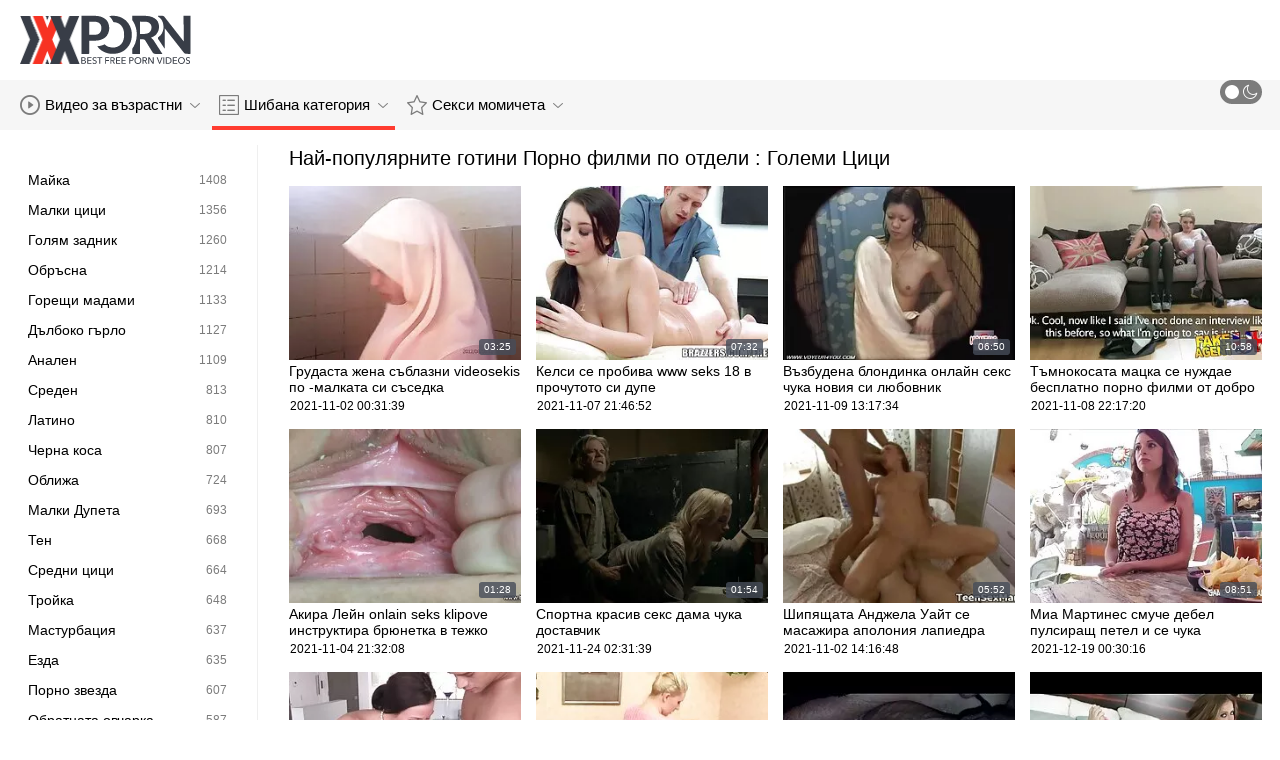

--- FILE ---
content_type: text/html; charset=UTF-8
request_url: https://bg.pozepizde.com/category/big%2Btits
body_size: 17210
content:
<!DOCTYPE html>
<html lang="bg" class=""><head>
<title>Най-популярните порно филми по категории :  Големи Цици  </title>
<meta name="description" content="Поток безплатно  Големи Цици Филми за възрастни и  Големи Цици Видео за възрастни точно тук, на Порно видео. Нови актуализации два пъти на ден. ">   
<meta http-equiv="Content-Type" content="text/html; charset=utf-8">
<meta name="viewport" content="width=device-width, initial-scale=1.0">
<meta name="referrer" content="unsafe-url">
<base target="_blank">
<link rel="apple-touch-icon" sizes="180x180" href="https://bg.pozepizde.com/images/apple-touch-icon.png">
<link rel="icon" type="image/png" sizes="32x32" href="https://bg.pozepizde.com/images/favicon-32x32.png">
<link rel="icon" type="image/png" sizes="16x16" href="https://bg.pozepizde.com/images/favicon-16x16.png">
<link rel="manifest" href="https://bg.pozepizde.com/images/manifest.json">
<meta name="msapplication-TileColor" content="#ffffff">
<meta name="msapplication-config" content="https://bg.pozepizde.com/images/browserconfig.xml">
<meta name="theme-color" content="#ffffff">
<meta name="apple-mobile-web-app-title" content="Порно видео ">
<meta name="application-name" content="Порно видео ">


<style>
  @font-face {
    font-family: 'icomoon';
    font-display: block;
    src:  url('https://bg.pozepizde.com/fonts/icomoon.eot?cumr3q');
    src:  url('https://bg.pozepizde.com/fonts/icomoon.eot?cumr3q#iefix') format('embedded-opentype'),
      url('https://bg.pozepizde.com/fonts/icomoon.ttf?cumr3q') format('truetype'),
      url('https://bg.pozepizde.com/fonts/icomoon.woff?cumr3q') format('woff'),
      url('https://bg.pozepizde.com/fonts/icomoon.svg?cumr3q#icomoon') format('svg');
    font-weight: normal;
    font-style: normal;
  }
</style>

<link rel="stylesheet" href="https://bg.pozepizde.com/css/main.min.css">

<link href="https://bg.pozepizde.com/category/big+tits/" rel="canonical">
<style type="text/css">.fancybox-margin{margin-right:17px;}</style></head>
<body class="white no-touch no-touch-device">
<div class="wrapper">
    <div class="header-holder">
        <header class="header">
            <div class="container">
                <div class="header-row">
                    <span class="nav-toggle" onclick="document.body.classList.toggle('menu-opened'); document.body.classList.remove('search-opened'); document.querySelector('.nav-aside').scrollTop = 0">
                        <i class="icon-menu"></i>
                        <i class="icon-close"></i>
                    </span>
                    <span class="search-toggle" onclick="document.body.classList.toggle('search-opened'); if (document.body.classList.contains('search-opened')) {setTimeout(() => { document.querySelector('.search-mobile .search-input').focus(); document.body.classList.remove('menu-opened')}, 0); } else {document.querySelector('.ui-autocomplete').style.display = 'none'; document.body.classList.remove('autocomplete-results')}">
                        <i class="icon-search"></i>
                                            </span>

                    <div class="logo"><a href="https://bg.pozepizde.com/" title="Порно видео-най-добрата безплатна твърда XXX тръба! "></a></div>

                    
                                            
                                    </div>
            </div>
            <div class="search-mobile">
         
            </div>
        </header>

        <div class="mobile-nav">
            <ul>
                <li>
                    <a href="https://bg.pozepizde.com/latest-updates.html">
                        <i class="icon-videos"></i>
                        Секси горещо порно 
                    </a>
                </li>
           
                <li>
                    <a href="https://bg.pozepizde.com/categories.html">
                        <i class="icon-categories"></i>
                        Категория ХХХ 
                    </a>
                </li>
                <li>
                    <a href="https://bg.pozepizde.com/category/hd/">
                        <i class="icon-pornstars"></i>
                        Изключително секси дами 
                    </a>
                </li>
            </ul>
        </div>
    </div>
    

    <nav class="nav">
        <div class="container">
            <ul class="menu-main">
                <li class="dropdown js-hover">
                    <a href="https://bg.pozepizde.com/latest-updates.html">
                        <i class="ico-item icon-videos"></i>
                        Видео за възрастни 
                        <i class="icon-darr"></i>
                    </a>
                    <div class="dropdown-container">
                        <ul>
                            <li>
                                <a class="link" href="https://bg.pozepizde.com/latest-updates.html">
                                    <div class="ico-holder">
                                        <i class="ico-item icon-calendar"></i>
                                    </div>
                                    <span>Шибан видео </span>
                                </a>
                            </li>
                            <li>
                                <a class="link" href="https://bg.pozepizde.com/most-popular.html">
                                    <div class="ico-holder">
                                        <i class="ico-item icon-views"></i>
                                    </div>
                                    <span>най-популярен </span>
                                </a>
                            </li>
                            <li>
                                <a class="link" href="https://bg.pozepizde.com/top-rated.html">
                                    <div class="ico-holder">
                                        <i class="ico-item icon-thumbs-up-empty"></i>
                                    </div>
                                    <span>Най-висок рейтинг </span>
                                </a>
                            </li>
                        </ul>
                    </div>
                </li>
             
                <li class="dropdown dropdown-full js-hover">
                    <a href="https://bg.pozepizde.com/categories.html" class="active">
                        <i class="ico-item icon-categories"></i>
                        Шибана категория 
                        <i class="icon-darr"></i>
                    </a>
                                            <div class="dropdown-container">
                            <div class="container">
    <div class="thumbs">
                                   <a class="th" href="/category/blowjobs/" title="Свирка">
                    <div class="th-image th-image-widescreen">
                                                    <img class=" lazyloaded" src="https://bg.pozepizde.com/media/thumbs/4/v01184.webp">
                                            </div>
                    <div class="th-row">
                        <div class="th-title">Свирка</div>
                        <div class="th-items">
                            <div class="item">
                                <i class="icon-videos"></i>
                                <span class="number">
                                                                            6248
                                                                    </span>
                            </div>
                                                           
                                                    </div>
                    </div>
                </a>
				
				
				<a class="th" href="/category/cumshot/" title="Свършвам">
                    <div class="th-image th-image-widescreen">
                                                    <img class=" lazyloaded" src="https://bg.pozepizde.com/media/thumbs/3/v01113.webp">
                                            </div>
                    <div class="th-row">
                        <div class="th-title">Свършвам</div>
                        <div class="th-items">
                            <div class="item">
                                <i class="icon-videos"></i>
                                <span class="number">
                                                                            4823
                                                                    </span>
                            </div>
                                                           
                                                    </div>
                    </div>
                </a>
				
				
				<a class="th" href="/category/natural+tits/" title="Естествени цици">
                    <div class="th-image th-image-widescreen">
                                                    <img class=" lazyloaded" src="https://bg.pozepizde.com/media/thumbs/6/v01616.webp">
                                            </div>
                    <div class="th-row">
                        <div class="th-title">Естествени цици</div>
                        <div class="th-items">
                            <div class="item">
                                <i class="icon-videos"></i>
                                <span class="number">
                                                                            4760
                                                                    </span>
                            </div>
                                                           
                                                    </div>
                    </div>
                </a>
				
				
				<a class="th" href="/category/doggystyle/" title="Кучешки">
                    <div class="th-image th-image-widescreen">
                                                    <img class=" lazyloaded" src="https://bg.pozepizde.com/media/thumbs/6/v00906.webp">
                                            </div>
                    <div class="th-row">
                        <div class="th-title">Кучешки</div>
                        <div class="th-items">
                            <div class="item">
                                <i class="icon-videos"></i>
                                <span class="number">
                                                                            4082
                                                                    </span>
                            </div>
                                                           
                                                    </div>
                    </div>
                </a>
				
				
				<a class="th" href="/category/big+tits/" title="Големи Цици">
                    <div class="th-image th-image-widescreen">
                                                    <img class=" lazyloaded" src="https://bg.pozepizde.com/media/thumbs/0/v01490.webp">
                                            </div>
                    <div class="th-row">
                        <div class="th-title">Големи Цици</div>
                        <div class="th-items">
                            <div class="item">
                                <i class="icon-videos"></i>
                                <span class="number">
                                                                            3876
                                                                    </span>
                            </div>
                                                           
                                                    </div>
                    </div>
                </a>
				
				
				<a class="th" href="/category/brunette/" title="Брюнетка">
                    <div class="th-image th-image-widescreen">
                                                    <img class=" lazyloaded" src="https://bg.pozepizde.com/media/thumbs/0/v00660.webp">
                                            </div>
                    <div class="th-row">
                        <div class="th-title">Брюнетка</div>
                        <div class="th-items">
                            <div class="item">
                                <i class="icon-videos"></i>
                                <span class="number">
                                                                            3376
                                                                    </span>
                            </div>
                                                           
                                                    </div>
                    </div>
                </a>
				
				
				<a class="th" href="/category/cowgirl/" title="Овчарка.">
                    <div class="th-image th-image-widescreen">
                                                    <img class=" lazyloaded" src="https://bg.pozepizde.com/media/thumbs/5/v03545.webp">
                                            </div>
                    <div class="th-row">
                        <div class="th-title">Овчарка.</div>
                        <div class="th-items">
                            <div class="item">
                                <i class="icon-videos"></i>
                                <span class="number">
                                                                            2868
                                                                    </span>
                            </div>
                                                           
                                                    </div>
                    </div>
                </a>
				
				
				<a class="th" href="/category/big+cock/" title="Голям Кур">
                    <div class="th-image th-image-widescreen">
                                                    <img class=" lazyloaded" src="https://bg.pozepizde.com/media/thumbs/7/v03307.webp">
                                            </div>
                    <div class="th-row">
                        <div class="th-title">Голям Кур</div>
                        <div class="th-items">
                            <div class="item">
                                <i class="icon-videos"></i>
                                <span class="number">
                                                                            2463
                                                                    </span>
                            </div>
                                                           
                                                    </div>
                    </div>
                </a>
				
				
				<a class="th" href="/category/hardcore/" title="Хардкор">
                    <div class="th-image th-image-widescreen">
                                                    <img class=" lazyloaded" src="https://bg.pozepizde.com/media/thumbs/9/v00549.webp">
                                            </div>
                    <div class="th-row">
                        <div class="th-title">Хардкор</div>
                        <div class="th-items">
                            <div class="item">
                                <i class="icon-videos"></i>
                                <span class="number">
                                                                            2403
                                                                    </span>
                            </div>
                                                           
                                                    </div>
                    </div>
                </a>
				
				
				<a class="th" href="/category/blonde/" title="Блондинка">
                    <div class="th-image th-image-widescreen">
                                                    <img class=" lazyloaded" src="https://bg.pozepizde.com/media/thumbs/4/v00984.webp">
                                            </div>
                    <div class="th-row">
                        <div class="th-title">Блондинка</div>
                        <div class="th-items">
                            <div class="item">
                                <i class="icon-videos"></i>
                                <span class="number">
                                                                            2256
                                                                    </span>
                            </div>
                                                           
                                                    </div>
                    </div>
                </a>
				
				
				<a class="th" href="/category/teen/" title="Тийнейджър">
                    <div class="th-image th-image-widescreen">
                                                    <img class=" lazyloaded" src="https://bg.pozepizde.com/media/thumbs/0/v09700.webp">
                                            </div>
                    <div class="th-row">
                        <div class="th-title">Тийнейджър</div>
                        <div class="th-items">
                            <div class="item">
                                <i class="icon-videos"></i>
                                <span class="number">
                                                                            1729
                                                                    </span>
                            </div>
                                                           
                                                    </div>
                    </div>
                </a>
				
				
				
                           
                          
                            <a class="th see-all" href="/categories.html" title="See all">
            <div class="th-image th-image-widescreen">
                <div class="see-text">
                    <i class="icon-categories"></i>
                    <span class="text">Вижте всичко </span>
                </div>
            </div>
        </a>
    </div>
</div> 
                        </div>
                                    </li>
                
                <li class="dropdown dropdown-full js-hover">
                    <a href="https://bg.pozepizde.com/category/hd/">
                        <i class="ico-item icon-pornstars"></i>
                        Секси момичета 
                        <i class="icon-darr"></i>
                    </a>
                                            <div class="dropdown-container">
                            <div class="container">
	<div class="thumbs thumbs-albums">
								<a class="th" href="https://bg.pozepizde.com/link.php" title="Две млади гейши се облизват seks klipove onlain един друг на дивана" data-rt="">
                                                                
                <div class="th-image" data-preview="https://bg.pozepizde.com/link.php">
                                            <img class=" lazyloaded" src="https://bg.pozepizde.com/media/thumbs/3/v06613.webp?1636466575"  alt="Две млади гейши се облизват seks klipove onlain един друг на дивана"  style="display: block;">
                                        
                    <span class="th-duration">06:02</span>
             </div>
                <div class="th-row-title">Две млади гейши се облизват seks klipove onlain един друг на дивана</div>
                <div class="th-bottom-info">
                    <div class="th-date" style="color: #000;">2021-11-09 14:02:55</div>
                    
                                                                            </div>
            </a>
                    <a class="th" href="/video/5771/%D0%B1%D1%80%D0%B8%D0%B4%D0%B6%D0%B8%D1%82-cekcporho-%D0%B2-%D0%B1%D0%BE%D1%80%D0%B0%D0%B2%D0%B8-%D1%81-%D0%B4%D0%B2%D0%B5-%D0%B3%D0%BE%D0%BB%D0%B5%D0%BC%D0%B8-%D0%BA%D1%80%D0%B0%D1%81%D0%B8%D0%B2%D0%B8-%D0%BF%D1%80%D1%8A%D1%87%D0%BA%D0%B8-%D0%BD%D0%B0%D0%B2%D0%B5%D0%B4%D0%BD%D1%8A%D0%B6/" title="Бриджит cekcporho В борави с две големи красиви пръчки наведнъж" data-rt="">
                                                                
                <div class="th-image" data-preview="/video/5771/%D0%B1%D1%80%D0%B8%D0%B4%D0%B6%D0%B8%D1%82-cekcporho-%D0%B2-%D0%B1%D0%BE%D1%80%D0%B0%D0%B2%D0%B8-%D1%81-%D0%B4%D0%B2%D0%B5-%D0%B3%D0%BE%D0%BB%D0%B5%D0%BC%D0%B8-%D0%BA%D1%80%D0%B0%D1%81%D0%B8%D0%B2%D0%B8-%D0%BF%D1%80%D1%8A%D1%87%D0%BA%D0%B8-%D0%BD%D0%B0%D0%B2%D0%B5%D0%B4%D0%BD%D1%8A%D0%B6/">
                                            <img class=" lazyloaded" src="https://bg.pozepizde.com/media/thumbs/1/v05771.webp?1636686051"  alt="Бриджит cekcporho В борави с две големи красиви пръчки наведнъж"  style="display: block;">
                                        
                    <span class="th-duration">08:05</span>
             </div>
                <div class="th-row-title">Бриджит cekcporho В борави с две големи красиви пръчки наведнъж</div>
                <div class="th-bottom-info">
                    <div class="th-date" style="color: #000;">2021-11-12 03:00:51</div>
                    
                                                                            </div>
            </a>
                    <a class="th" href="https://bg.pozepizde.com/link.php" title="Брюнетката със сини очи безплатни порно често посещава фитнес" data-rt="">
                                                                
                <div class="th-image" data-preview="https://bg.pozepizde.com/link.php">
                                            <img class=" lazyloaded" src="https://bg.pozepizde.com/media/thumbs/8/v04558.webp?1636258628"  alt="Брюнетката със сини очи безплатни порно често посещава фитнес"  style="display: block;">
                                        
                    <span class="th-duration">03:17</span>
             </div>
                <div class="th-row-title">Брюнетката със сини очи безплатни порно често посещава фитнес</div>
                <div class="th-bottom-info">
                    <div class="th-date" style="color: #000;">2021-11-07 04:17:08</div>
                    
                                                                            </div>
            </a>
                    <a class="th" href="/video/534/%D0%BA%D1%80%D0%B8%D1%81%D1%82%D0%B8-%D1%81%D0%B5%D0%BA%D1%81-%D1%81-%D1%81%D0%B5%D0%BA%D1%80%D0%B5%D1%82%D0%B0%D1%80%D0%BA%D0%B0-%D0%BC%D0%B0%D0%BA-%D0%BF%D0%BE%D0%B8%D1%81%D0%BA%D0%B0-%D0%B0%D0%BD%D0%B0%D0%BB%D0%B5%D0%BD-%D1%81%D0%B5%D0%BA%D1%81/" title="Кристи секс с секретарка Мак поиска анален секс" data-rt="">
                                                                
                <div class="th-image" data-preview="/video/534/%D0%BA%D1%80%D0%B8%D1%81%D1%82%D0%B8-%D1%81%D0%B5%D0%BA%D1%81-%D1%81-%D1%81%D0%B5%D0%BA%D1%80%D0%B5%D1%82%D0%B0%D1%80%D0%BA%D0%B0-%D0%BC%D0%B0%D0%BA-%D0%BF%D0%BE%D0%B8%D1%81%D0%BA%D0%B0-%D0%B0%D0%BD%D0%B0%D0%BB%D0%B5%D0%BD-%D1%81%D0%B5%D0%BA%D1%81/">
                                            <img class=" lazyloaded" src="https://bg.pozepizde.com/media/thumbs/4/v00534.webp?1639615529"  alt="Кристи секс с секретарка Мак поиска анален секс"  style="display: block;">
                                        
                    <span class="th-duration">03:15</span>
             </div>
                <div class="th-row-title">Кристи секс с секретарка Мак поиска анален секс</div>
                <div class="th-bottom-info">
                    <div class="th-date" style="color: #000;">2021-12-16 00:45:29</div>
                    
                                                                            </div>
            </a>
                    <a class="th" href="https://bg.pozepizde.com/link.php" title="Грудаста жена съблазни videosekis по -малката си съседка" data-rt="">
                                                                
                <div class="th-image" data-preview="https://bg.pozepizde.com/link.php">
                                            <img class=" lazyloaded" src="https://bg.pozepizde.com/media/thumbs/0/v02600.webp?1635813099"  alt="Грудаста жена съблазни videosekis по -малката си съседка"  style="display: block;">
                                        
                    <span class="th-duration">03:25</span>
             </div>
                <div class="th-row-title">Грудаста жена съблазни videosekis по -малката си съседка</div>
                <div class="th-bottom-info">
                    <div class="th-date" style="color: #000;">2021-11-02 00:31:39</div>
                    
                                                                            </div>
            </a>
                    <a class="th" href="/video/2278/%D0%BA%D0%B5%D0%BB%D1%81%D0%B8-%D1%81%D0%B5-%D0%BF%D1%80%D0%BE%D0%B1%D0%B8%D0%B2%D0%B0-www-seks-18-%D0%B2-%D0%BF%D1%80%D0%BE%D1%87%D1%83%D1%82%D0%BE%D1%82%D0%BE-%D1%81%D0%B8-%D0%B4%D1%83%D0%BF%D0%B5/" title="Келси се пробива www seks 18 в прочутото си дупе" data-rt="">
                                                                
                <div class="th-image" data-preview="/video/2278/%D0%BA%D0%B5%D0%BB%D1%81%D0%B8-%D1%81%D0%B5-%D0%BF%D1%80%D0%BE%D0%B1%D0%B8%D0%B2%D0%B0-www-seks-18-%D0%B2-%D0%BF%D1%80%D0%BE%D1%87%D1%83%D1%82%D0%BE%D1%82%D0%BE-%D1%81%D0%B8-%D0%B4%D1%83%D0%BF%D0%B5/">
                                            <img class=" lazyloaded" src="https://bg.pozepizde.com/media/thumbs/8/v02278.webp?1636321612"  alt="Келси се пробива www seks 18 в прочутото си дупе"  style="display: block;">
                                        
                    <span class="th-duration">07:32</span>
             </div>
                <div class="th-row-title">Келси се пробива www seks 18 в прочутото си дупе</div>
                <div class="th-bottom-info">
                    <div class="th-date" style="color: #000;">2021-11-07 21:46:52</div>
                    
                                                                            </div>
            </a>
                    									<a class="th see-all" href="/category/hd/" title="Вижте всичко ">
			<div class="th-image th-image-vertical">
				<div class="see-text">
					<i class="icon-pornstars"></i>
					<span class="text">Вижте всичко </span>
				</div>
			</div>
		</a>
	</div>
</div> 
                        </div>
                                    </li>
                
                
            </ul>
<ul class="menu-right">
                

                <li>
                    <label class="mode-switcher visible">
                        <script>
                            if(document.body.classList.contains('black')) {
                                document.write("<input type='checkbox' class='theme-switcher' checked>")
                            } else {
                                document.write("<input type='checkbox' class='theme-switcher'>")
                            }
                        </script><input type="checkbox" class="theme-switcher">
                        <span class="state">
                            <i class="icon-sun"></i>
                            <i class="icon-moon"></i>
                        </span>
                    </label>
                </li>
            </ul>
            
        </div>
    </nav><ul class="ui-autocomplete ui-front ui-menu ui-widget ui-widget-content" id="ui-id-1" tabindex="0" style="display: none; left: 348.5px; width: 700px;"></ul>

    <div class="nav-aside">
        <div class="user-menu-holder">
                      
                    </div>
        <ul class="aside-menu">
            <li>
                <a href="https://bg.pozepizde.com/" class="nav-link active">
                    <i class="icon-home"></i>
                    Главен 
                </a>
            </li>
            <li>
                <a href="https://bg.pozepizde.com/latest-updates.html" class="nav-link ">
                    <i class="icon-videos"></i>
                    Филми за възрастни 
                </a>
            </li>
       
            <li>
                <a href="https://bg.pozepizde.com/categories.html" class="nav-link ">
                    <i class="icon-categories"></i>
                    Раздел 
                </a>
            </li>
       
            <li>
                <a href="https://bg.pozepizde.com/category/hd/" class="nav-link ">
                    <i class="icon-pornstars"></i>
                    Модели 
                </a>
            </li>
       

            <li class="border">
                <!-- <button class="nav-link" data-toggle="dropdown" aria-expanded="true"> -->
                <button class="nav-link" onclick="this.parentNode.classList.toggle('open');">
                                            <i class="icon-straight"></i>
                        <span>Директен </span>
                                        <i class="icon-darr"></i>
                </button>
       
            </li>

            <li class="border">
                <label class="nav-link mode-switcher mobile visible">
                    <script>
                        if(document.body.classList.contains('black')) {
                            document.write("<input type='checkbox' class='theme-switcher' checked>")
                        } else {
                            document.write("<input type='checkbox' class='theme-switcher'>")
                        }
                    </script><input type="checkbox" class="theme-switcher">

                    <i class="icon-moon"></i>
                    <span class="text">Тъмен Режим </span>
                    <span class="state"></span>

                </label>
            </li>

           

            <li class="border">
                <span class="nav-link">
                    <i class="icon-network"></i>
                    Нашата мрежа 
                </span>
                <ul class="list-sites">
   <li>
        <a class="item-site" href="https://usjikiyu.com/" title="Български порно клипове" target="_blank">
           
            <div class="site-text">
                <div class="name">Български порно клипове</div>
                <div class="text"></div>
            </div>
        </a>
    </li>
	<li>
        <a class="item-site" href="https://kosmatiputki.com/" title="космати порно" target="_blank">
           
            <div class="site-text">
                <div class="name">космати порно</div>
                <div class="text"></div>
            </div>
        </a>
    </li>
	<li>
        <a class="item-site" href="https://bg.maturewomennudepics.net/" title="Български секс клипове" target="_blank">
           
            <div class="site-text">
                <div class="name">Български секс клипове</div>
                <div class="text"></div>
            </div>
        </a>
    </li>
	<li>
        <a class="item-site" href="https://bg.gratissexfilms.org/" title="Porno klipove" target="_blank">
           
            <div class="site-text">
                <div class="name">Porno klipove</div>
                <div class="text"></div>
            </div>
        </a>
    </li>
	<li>
        <a class="item-site" href="https://mk.filmpornononna.com/" title="Granny порно " target="_blank">
           
            <div class="site-text">
                <div class="name">Granny порно </div>
                <div class="text"></div>
            </div>
        </a>
    </li>
	<li>
        <a class="item-site" href="https://bg.usjikiyu.com/" title="Порно видеоклипове" target="_blank">
           
            <div class="site-text">
                <div class="name">Порно видеоклипове</div>
                <div class="text"></div>
            </div>
        </a>
    </li>
	<li>
        <a class="item-site" href="https://babiporno.net/" title="Баби порно" target="_blank">
           
            <div class="site-text">
                <div class="name">Баби порно</div>
                <div class="text"></div>
            </div>
        </a>
    </li>
	<li>
        <a class="item-site" href="https://bg.filmx.cyou/" title="Порно с възрастни" target="_blank">
           
            <div class="site-text">
                <div class="name">Порно с възрастни</div>
                <div class="text"></div>
            </div>
        </a>
    </li>
	<li>
        <a class="item-site" href="https://mk.ingyenespornooldalak.com/" title="Бесплатно порно" target="_blank">
           
            <div class="site-text">
                <div class="name">Бесплатно порно</div>
                <div class="text"></div>
            </div>
        </a>
    </li>
	<li>
        <a class="item-site" href="https://bgx.monster/" title="Български секс" target="_blank">
           
            <div class="site-text">
                <div class="name">Български секс</div>
                <div class="text"></div>
            </div>
        </a>
    </li>
	<li>
        <a class="item-site" href="https://vzrastniporno.com/" title="Порно филм безплатно" target="_blank">
           
            <div class="site-text">
                <div class="name">Порно филм безплатно</div>
                <div class="text"></div>
            </div>
        </a>
    </li>
	<li>
        <a class="item-site" href="https://bg.showhairy.com/" title="Безплатно порно" target="_blank">
           
            <div class="site-text">
                <div class="name">Безплатно порно</div>
                <div class="text"></div>
            </div>
        </a>
    </li>
	<li>
        <a class="item-site" href="https://mk.filmingyen.top/" title="Зрели жени" target="_blank">
           
            <div class="site-text">
                <div class="name">Зрели жени</div>
                <div class="text"></div>
            </div>
        </a>
    </li>
	<li>
        <a class="item-site" href="https://bgsex.info/" title="секс видео безплатно" target="_blank">
           
            <div class="site-text">
                <div class="name">секс видео безплатно</div>
                <div class="text"></div>
            </div>
        </a>
    </li>
	<li>
        <a class="item-site" href="https://bg.pornofrancais.org/" title="Български порно клипове" target="_blank">
           
            <div class="site-text">
                <div class="name">Български порно клипове</div>
                <div class="text"></div>
            </div>
        </a>
    </li>
	<li>
        <a class="item-site" href="https://bg.mamiporno.net/" title="Баби порно" target="_blank">
           
            <div class="site-text">
                <div class="name">Баби порно</div>
                <div class="text"></div>
            </div>
        </a>
    </li>
	<li>
        <a class="item-site" href="https://blgarskoporno.com/" title="Българско порно" target="_blank">
           
            <div class="site-text">
                <div class="name">Българско порно</div>
                <div class="text"></div>
            </div>
        </a>
    </li>
	<li>
        <a class="item-site" href="https://bg.seksmelayu1.com/" title="Българско порно" target="_blank">
           
            <div class="site-text">
                <div class="name">Българско порно</div>
                <div class="text"></div>
            </div>
        </a>
    </li>
	<li>
        <a class="item-site" href="https://bezplatno.club/" title="Безплатно порно" target="_blank">
           
            <div class="site-text">
                <div class="name">Безплатно порно</div>
                <div class="text"></div>
            </div>
        </a>
    </li>
	<li>
        <a class="item-site" href="https://bg.pornoa.org/" title="Порно камери" target="_blank">
           
            <div class="site-text">
                <div class="name">Порно камери</div>
                <div class="text"></div>
            </div>
        </a>
    </li>
	<li>
        <a class="item-site" href="https://bg.azeriporno.org/" title="порно филми" target="_blank">
           
            <div class="site-text">
                <div class="name">порно филми</div>
                <div class="text"></div>
            </div>
        </a>
    </li>
	<li>
        <a class="item-site" href="https://bg.viejasmaduras.com/" title="Секс порно филм" target="_blank">
           
            <div class="site-text">
                <div class="name">Секс порно филм</div>
                <div class="text"></div>
            </div>
        </a>
    </li>
	

</ul>            </li>
        </ul>
    </div>


        
    <div class="main">
        <div class="container">
<div class="block-wrap">
	<div class="categories-aside">
    
            
	<ul class="categories-aside-list" id="aside-filter-list">
				<li>
					<a href="https://bg.pozepizde.com/category/milfs/">
						<span class="name">Майка</span>
						<span class="number">1408</span>
					</a>
				</li><li>
					<a href="https://bg.pozepizde.com/category/small+tits/">
						<span class="name">Малки цици</span>
						<span class="number">1356</span>
					</a>
				</li><li>
					<a href="https://bg.pozepizde.com/category/big+ass/">
						<span class="name">Голям задник</span>
						<span class="number">1260</span>
					</a>
				</li><li>
					<a href="https://bg.pozepizde.com/category/shaved/">
						<span class="name">Обръсна</span>
						<span class="number">1214</span>
					</a>
				</li><li>
					<a href="https://bg.pozepizde.com/category/hot+babes/">
						<span class="name">Горещи мадами</span>
						<span class="number">1133</span>
					</a>
				</li><li>
					<a href="https://bg.pozepizde.com/category/deep+throat/">
						<span class="name">Дълбоко гърло</span>
						<span class="number">1127</span>
					</a>
				</li><li>
					<a href="https://bg.pozepizde.com/category/anal/">
						<span class="name">Анален</span>
						<span class="number">1109</span>
					</a>
				</li><li>
					<a href="https://bg.pozepizde.com/category/medium+ass/">
						<span class="name">Среден</span>
						<span class="number">813</span>
					</a>
				</li><li>
					<a href="https://bg.pozepizde.com/category/latina/">
						<span class="name">Латино</span>
						<span class="number">810</span>
					</a>
				</li><li>
					<a href="https://bg.pozepizde.com/category/black+hair/">
						<span class="name">Черна коса</span>
						<span class="number">807</span>
					</a>
				</li><li>
					<a href="https://bg.pozepizde.com/category/licking/">
						<span class="name">Оближа</span>
						<span class="number">724</span>
					</a>
				</li><li>
					<a href="https://bg.pozepizde.com/category/small+ass/">
						<span class="name">Малки Дупета</span>
						<span class="number">693</span>
					</a>
				</li><li>
					<a href="https://bg.pozepizde.com/category/facial/">
						<span class="name">Тен</span>
						<span class="number">668</span>
					</a>
				</li><li>
					<a href="https://bg.pozepizde.com/category/medium+tits/">
						<span class="name">Средни цици</span>
						<span class="number">664</span>
					</a>
				</li><li>
					<a href="https://bg.pozepizde.com/category/threesome/">
						<span class="name">Тройка</span>
						<span class="number">648</span>
					</a>
				</li><li>
					<a href="https://bg.pozepizde.com/category/fingering/">
						<span class="name">Мастурбация</span>
						<span class="number">637</span>
					</a>
				</li><li>
					<a href="https://bg.pozepizde.com/category/riding/">
						<span class="name">Езда</span>
						<span class="number">635</span>
					</a>
				</li><li>
					<a href="https://bg.pozepizde.com/category/pornstar/">
						<span class="name">Порно звезда</span>
						<span class="number">607</span>
					</a>
				</li><li>
					<a href="https://bg.pozepizde.com/category/reverse+cowgirl/">
						<span class="name">Обратната овчарка</span>
						<span class="number">587</span>
					</a>
				</li><li>
					<a href="https://bg.pozepizde.com/category/masturbating/">
						<span class="name">Мастурбация</span>
						<span class="number">576</span>
					</a>
				</li><li>
					<a href="https://bg.pozepizde.com/category/outdoor/">
						<span class="name">Отворя</span>
						<span class="number">568</span>
					</a>
				</li><li>
					<a href="https://bg.pozepizde.com/category/pussy+licking/">
						<span class="name">Лизане на путка</span>
						<span class="number">561</span>
					</a>
				</li><li>
					<a href="https://bg.pozepizde.com/category/fake+tits/">
						<span class="name">Фалшиви цици</span>
						<span class="number">515</span>
					</a>
				</li><li>
					<a href="https://bg.pozepizde.com/category/lesbians/">
						<span class="name">Лесбийка</span>
						<span class="number">492</span>
					</a>
				</li><li>
					<a href="https://bg.pozepizde.com/category/interracial/">
						<span class="name">Междурасово</span>
						<span class="number">451</span>
					</a>
				</li><li>
					<a href="https://bg.pozepizde.com/category/titty-fucking/">
						<span class="name">Чук-чук</span>
						<span class="number">437</span>
					</a>
				</li><li>
					<a href="https://bg.pozepizde.com/category/tattoo/">
						<span class="name">Татуировка</span>
						<span class="number">409</span>
					</a>
				</li><li>
					<a href="https://bg.pozepizde.com/category/indoors/">
						<span class="name">На закрито</span>
						<span class="number">394</span>
					</a>
				</li><li>
					<a href="https://bg.pozepizde.com/category/work/">
						<span class="name">Работа</span>
						<span class="number">386</span>
					</a>
				</li><li>
					<a href="https://bg.pozepizde.com/category/creampie/">
						<span class="name">Празнене в гъза</span>
						<span class="number">382</span>
					</a>
				</li><li>
					<a href="https://bg.pozepizde.com/category/anal+creampie/">
						<span class="name">Анален празнене в задника</span>
						<span class="number">365</span>
					</a>
				</li><li>
					<a href="https://bg.pozepizde.com/category/ass+licking/">
						<span class="name">Лизане на Задници</span>
						<span class="number">350</span>
					</a>
				</li><li>
					<a href="https://bg.pozepizde.com/category/wet/">
						<span class="name">Влажен</span>
						<span class="number">335</span>
					</a>
				</li><li>
					<a href="https://bg.pozepizde.com/category/hairy/">
						<span class="name">Космат</span>
						<span class="number">327</span>
					</a>
				</li><li>
					<a href="https://bg.pozepizde.com/category/bald+pussy/">
						<span class="name">Плешив путка</span>
						<span class="number">323</span>
					</a>
				</li><li>
					<a href="https://bg.pozepizde.com/category/redhead/">
						<span class="name">Червен</span>
						<span class="number">319</span>
					</a>
				</li><li>
					<a href="https://bg.pozepizde.com/category/sex+toys/">
						<span class="name">Секс играчки</span>
						<span class="number">302</span>
					</a>
				</li><li>
					<a href="https://bg.pozepizde.com/category/ebony/">
						<span class="name">Негър</span>
						<span class="number">282</span>
					</a>
				</li><li>
					<a href="https://bg.pozepizde.com/category/step+mom/">
						<span class="name">Стъпка мама</span>
						<span class="number">277</span>
					</a>
				</li><li>
					<a href="https://bg.pozepizde.com/category/pov/">
						<span class="name">първо лице</span>
						<span class="number">277</span>
					</a>
				</li><li>
					<a href="https://bg.pozepizde.com/category/busty/">
						<span class="name">Busty</span>
						<span class="number">269</span>
					</a>
				</li><li>
					<a href="https://bg.pozepizde.com/category/chick/">
						<span class="name">Чик</span>
						<span class="number">249</span>
					</a>
				</li><li>
					<a href="https://bg.pozepizde.com/category/moms/">
						<span class="name">Майк</span>
						<span class="number">245</span>
					</a>
				</li><li>
					<a href="https://bg.pozepizde.com/category/cheating/">
						<span class="name">Измама</span>
						<span class="number">240</span>
					</a>
				</li><li>
					<a href="https://bg.pozepizde.com/category/black/">
						<span class="name">Черен</span>
						<span class="number">225</span>
					</a>
				</li><li>
					<a href="https://bg.pozepizde.com/category/wife/">
						<span class="name">Жена</span>
						<span class="number">223</span>
					</a>
				</li><li>
					<a href="https://bg.pozepizde.com/category/oil/">
						<span class="name">Масло</span>
						<span class="number">221</span>
					</a>
				</li><li>
					<a href="https://bg.pozepizde.com/category/petite/">
						<span class="name">Миниатюрен</span>
						<span class="number">220</span>
					</a>
				</li><li>
					<a href="https://bg.pozepizde.com/category/hd+porn/">
						<span class="name">HD порно</span>
						<span class="number">219</span>
					</a>
				</li><li>
					<a href="https://bg.pozepizde.com/category/couch/">
						<span class="name">Диван</span>
						<span class="number">217</span>
					</a>
				</li>
								
									</ul>

    </div>	<div class="content-block">
		<div class="block-row">
                    <div class="title">
                    <h1>Най-популярните готини Порно филми по отдели :  Големи Цици</h1>
        
            </div>

    <div class="thumbs">

<a class="th" href="https://bg.pozepizde.com/link.php" title="Грудаста жена съблазни videosekis по -малката си съседка" data-rt="">
                                                                
                <div class="th-image" data-preview="https://bg.pozepizde.com/link.php">
                                            <img class=" lazyloaded" src="https://bg.pozepizde.com/media/thumbs/0/v02600.webp?1635813099"  alt="Грудаста жена съблазни videosekis по -малката си съседка"  style="display: block;">
                                        
                    <span class="th-duration">03:25</span>
             </div>
                <div class="th-row-title">Грудаста жена съблазни videosekis по -малката си съседка</div>
                <div class="th-bottom-info">
                    <div class="th-date" style="color: #000;">2021-11-02 00:31:39</div>
                    
                                                                            </div>
            </a>
                    <a class="th" href="/video/2278/%D0%BA%D0%B5%D0%BB%D1%81%D0%B8-%D1%81%D0%B5-%D0%BF%D1%80%D0%BE%D0%B1%D0%B8%D0%B2%D0%B0-www-seks-18-%D0%B2-%D0%BF%D1%80%D0%BE%D1%87%D1%83%D1%82%D0%BE%D1%82%D0%BE-%D1%81%D0%B8-%D0%B4%D1%83%D0%BF%D0%B5/" title="Келси се пробива www seks 18 в прочутото си дупе" data-rt="">
                                                                
                <div class="th-image" data-preview="/video/2278/%D0%BA%D0%B5%D0%BB%D1%81%D0%B8-%D1%81%D0%B5-%D0%BF%D1%80%D0%BE%D0%B1%D0%B8%D0%B2%D0%B0-www-seks-18-%D0%B2-%D0%BF%D1%80%D0%BE%D1%87%D1%83%D1%82%D0%BE%D1%82%D0%BE-%D1%81%D0%B8-%D0%B4%D1%83%D0%BF%D0%B5/">
                                            <img class=" lazyloaded" src="https://bg.pozepizde.com/media/thumbs/8/v02278.webp?1636321612"  alt="Келси се пробива www seks 18 в прочутото си дупе"  style="display: block;">
                                        
                    <span class="th-duration">07:32</span>
             </div>
                <div class="th-row-title">Келси се пробива www seks 18 в прочутото си дупе</div>
                <div class="th-bottom-info">
                    <div class="th-date" style="color: #000;">2021-11-07 21:46:52</div>
                    
                                                                            </div>
            </a>
                    <a class="th" href="https://bg.pozepizde.com/link.php" title="Възбудена блондинка oнлайн секс чука новия си любовник" data-rt="">
                                                                
                <div class="th-image" data-preview="https://bg.pozepizde.com/link.php">
                                            <img class=" lazyloaded" src="https://bg.pozepizde.com/media/thumbs/0/v01920.webp?1636463854"  alt="Възбудена блондинка oнлайн секс чука новия си любовник"  style="display: block;">
                                        
                    <span class="th-duration">06:50</span>
             </div>
                <div class="th-row-title">Възбудена блондинка oнлайн секс чука новия си любовник</div>
                <div class="th-bottom-info">
                    <div class="th-date" style="color: #000;">2021-11-09 13:17:34</div>
                    
                                                                            </div>
            </a>
                    <a class="th" href="https://bg.pozepizde.com/link.php" title="Тъмнокосата мацка се нуждае бесплатно порно филми от добро набиване" data-rt="">
                                                                
                <div class="th-image" data-preview="https://bg.pozepizde.com/link.php">
                                            <img class=" lazyloaded" src="https://bg.pozepizde.com/media/thumbs/2/v02022.webp?1636409840"  alt="Тъмнокосата мацка се нуждае бесплатно порно филми от добро набиване"  style="display: block;">
                                        
                    <span class="th-duration">10:58</span>
             </div>
                <div class="th-row-title">Тъмнокосата мацка се нуждае бесплатно порно филми от добро набиване</div>
                <div class="th-bottom-info">
                    <div class="th-date" style="color: #000;">2021-11-08 22:17:20</div>
                    
                                                                            </div>
            </a>
                    <a class="th" href="/video/9483/%D0%B0%D0%BA%D0%B8%D1%80%D0%B0-%D0%BB%D0%B5%D0%B9%D0%BD-onlain-seks-klipove-%D0%B8%D0%BD%D1%81%D1%82%D1%80%D1%83%D0%BA%D1%82%D0%B8%D1%80%D0%B0-%D0%B1%D1%80%D1%8E%D0%BD%D0%B5%D1%82%D0%BA%D0%B0-%D0%B2-%D1%82%D0%B5%D0%B6%D0%BA%D0%BE-%D1%88%D0%B8%D0%B1%D0%B0%D0%BD%D0%B5/" title="Акира Лейн onlain seks klipove инструктира брюнетка в тежко шибане" data-rt="">
                                                                
                <div class="th-image" data-preview="/video/9483/%D0%B0%D0%BA%D0%B8%D1%80%D0%B0-%D0%BB%D0%B5%D0%B9%D0%BD-onlain-seks-klipove-%D0%B8%D0%BD%D1%81%D1%82%D1%80%D1%83%D0%BA%D1%82%D0%B8%D1%80%D0%B0-%D0%B1%D1%80%D1%8E%D0%BD%D0%B5%D1%82%D0%BA%D0%B0-%D0%B2-%D1%82%D0%B5%D0%B6%D0%BA%D0%BE-%D1%88%D0%B8%D0%B1%D0%B0%D0%BD%D0%B5/">
                                            <img class=" lazyloaded" src="https://bg.pozepizde.com/media/thumbs/3/v09483.webp?1636061528"  alt="Акира Лейн onlain seks klipove инструктира брюнетка в тежко шибане"  style="display: block;">
                                        
                    <span class="th-duration">01:28</span>
             </div>
                <div class="th-row-title">Акира Лейн onlain seks klipove инструктира брюнетка в тежко шибане</div>
                <div class="th-bottom-info">
                    <div class="th-date" style="color: #000;">2021-11-04 21:32:08</div>
                    
                                                                            </div>
            </a>
                    <a class="th" href="/video/3015/%D1%81%D0%BF%D0%BE%D1%80%D1%82%D0%BD%D0%B0-%D0%BA%D1%80%D0%B0%D1%81%D0%B8%D0%B2-%D1%81%D0%B5%D0%BA%D1%81-%D0%B4%D0%B0%D0%BC%D0%B0-%D1%87%D1%83%D0%BA%D0%B0-%D0%B4%D0%BE%D1%81%D1%82%D0%B0%D0%B2%D1%87%D0%B8%D0%BA/" title="Спортна красив секс дама чука доставчик" data-rt="">
                                                                
                <div class="th-image" data-preview="/video/3015/%D1%81%D0%BF%D0%BE%D1%80%D1%82%D0%BD%D0%B0-%D0%BA%D1%80%D0%B0%D1%81%D0%B8%D0%B2-%D1%81%D0%B5%D0%BA%D1%81-%D0%B4%D0%B0%D0%BC%D0%B0-%D1%87%D1%83%D0%BA%D0%B0-%D0%B4%D0%BE%D1%81%D1%82%D0%B0%D0%B2%D1%87%D0%B8%D0%BA/">
                                            <img class=" lazyloaded" src="https://bg.pozepizde.com/media/thumbs/5/v03015.webp?1637721099"  alt="Спортна красив секс дама чука доставчик"  style="display: block;">
                                        
                    <span class="th-duration">01:54</span>
             </div>
                <div class="th-row-title">Спортна красив секс дама чука доставчик</div>
                <div class="th-bottom-info">
                    <div class="th-date" style="color: #000;">2021-11-24 02:31:39</div>
                    
                                                                            </div>
            </a>
                    <a class="th" href="/video/699/%D1%88%D0%B8%D0%BF%D1%8F%D1%89%D0%B0%D1%82%D0%B0-%D0%B0%D0%BD%D0%B4%D0%B6%D0%B5%D0%BB%D0%B0-%D1%83%D0%B0%D0%B9%D1%82-%D1%81%D0%B5-%D0%BC%D0%B0%D1%81%D0%B0%D0%B6%D0%B8%D1%80%D0%B0-%D0%B0%D0%BF%D0%BE%D0%BB%D0%BE%D0%BD%D0%B8%D1%8F-%D0%BB%D0%B0%D0%BF%D0%B8%D0%B5%D0%B4%D1%80%D0%B0-%D0%BE%D1%82%D0%B2%D1%8A%D1%82%D1%80%D0%B5/" title="Шипящата Анджела Уайт се масажира аполония лапиедра отвътре" data-rt="">
                                                                
                <div class="th-image" data-preview="/video/699/%D1%88%D0%B8%D0%BF%D1%8F%D1%89%D0%B0%D1%82%D0%B0-%D0%B0%D0%BD%D0%B4%D0%B6%D0%B5%D0%BB%D0%B0-%D1%83%D0%B0%D0%B9%D1%82-%D1%81%D0%B5-%D0%BC%D0%B0%D1%81%D0%B0%D0%B6%D0%B8%D1%80%D0%B0-%D0%B0%D0%BF%D0%BE%D0%BB%D0%BE%D0%BD%D0%B8%D1%8F-%D0%BB%D0%B0%D0%BF%D0%B8%D0%B5%D0%B4%D1%80%D0%B0-%D0%BE%D1%82%D0%B2%D1%8A%D1%82%D1%80%D0%B5/">
                                            <img class=" lazyloaded" src="https://bg.pozepizde.com/media/thumbs/9/v00699.webp?1635862608"  alt="Шипящата Анджела Уайт се масажира аполония лапиедра отвътре"  style="display: block;">
                                        
                    <span class="th-duration">05:52</span>
             </div>
                <div class="th-row-title">Шипящата Анджела Уайт се масажира аполония лапиедра отвътре</div>
                <div class="th-bottom-info">
                    <div class="th-date" style="color: #000;">2021-11-02 14:16:48</div>
                    
                                                                            </div>
            </a>
                    <a class="th" href="/video/7317/%D0%BC%D0%B8%D0%B0-%D0%BC%D0%B0%D1%80%D1%82%D0%B8%D0%BD%D0%B5%D1%81-%D1%81%D0%BC%D1%83%D1%87%D0%B5-%D0%B4%D0%B5%D0%B1%D0%B5%D0%BB-%D0%BF%D1%83%D0%BB%D1%81%D0%B8%D1%80%D0%B0%D1%89-%D0%BF%D0%B5%D1%82%D0%B5%D0%BB-%D0%B8-%D1%81%D0%B5-%D1%87%D1%83%D0%BA%D0%B0-%D0%BA%D1%80%D0%B0%D1%81%D0%B0%D0%B2%D0%B8%D1%86%D0%B8-%D0%BF%D0%BE%D1%80%D0%BD%D0%BE-%D0%BD%D0%B0-%D1%81%D1%82%D0%BE%D0%BB/" title="Миа Мартинес смуче дебел пулсиращ петел и се чука красавици порно на стол" data-rt="">
                                                                
                <div class="th-image" data-preview="/video/7317/%D0%BC%D0%B8%D0%B0-%D0%BC%D0%B0%D1%80%D1%82%D0%B8%D0%BD%D0%B5%D1%81-%D1%81%D0%BC%D1%83%D1%87%D0%B5-%D0%B4%D0%B5%D0%B1%D0%B5%D0%BB-%D0%BF%D1%83%D0%BB%D1%81%D0%B8%D1%80%D0%B0%D1%89-%D0%BF%D0%B5%D1%82%D0%B5%D0%BB-%D0%B8-%D1%81%D0%B5-%D1%87%D1%83%D0%BA%D0%B0-%D0%BA%D1%80%D0%B0%D1%81%D0%B0%D0%B2%D0%B8%D1%86%D0%B8-%D0%BF%D0%BE%D1%80%D0%BD%D0%BE-%D0%BD%D0%B0-%D1%81%D1%82%D0%BE%D0%BB/">
                                            <img class=" lazyloaded" src="https://bg.pozepizde.com/media/thumbs/7/v07317.webp?1639873816"  alt="Миа Мартинес смуче дебел пулсиращ петел и се чука красавици порно на стол"  style="display: block;">
                                        
                    <span class="th-duration">08:51</span>
             </div>
                <div class="th-row-title">Миа Мартинес смуче дебел пулсиращ петел и се чука красавици порно на стол</div>
                <div class="th-bottom-info">
                    <div class="th-date" style="color: #000;">2021-12-19 00:30:16</div>
                    
                                                                            </div>
            </a>
                    <a class="th" href="https://bg.pozepizde.com/link.php" title="Аня Олсен смуче и шиба кели брук порно тъмен прът като истински шампион" data-rt="">
                                                                
                <div class="th-image" data-preview="https://bg.pozepizde.com/link.php">
                                            <img class=" lazyloaded" src="https://bg.pozepizde.com/media/thumbs/0/v09700.webp?1635952629"  alt="Аня Олсен смуче и шиба кели брук порно тъмен прът като истински шампион"  style="display: block;">
                                        
                    <span class="th-duration">08:00</span>
             </div>
                <div class="th-row-title">Аня Олсен смуче и шиба кели брук порно тъмен прът като истински шампион</div>
                <div class="th-bottom-info">
                    <div class="th-date" style="color: #000;">2021-11-03 15:17:09</div>
                    
                                                                            </div>
            </a>
                    <a class="th" href="https://bg.pozepizde.com/link.php" title="Русата нимфа Миа безплатни секс видеа Малкова чука брадат човек в леглото" data-rt="">
                                                                
                <div class="th-image" data-preview="https://bg.pozepizde.com/link.php">
                                            <img class=" lazyloaded" src="https://bg.pozepizde.com/media/thumbs/3/v04173.webp?1639794646"  alt="Русата нимфа Миа безплатни секс видеа Малкова чука брадат човек в леглото"  style="display: block;">
                                        
                    <span class="th-duration">11:57</span>
             </div>
                <div class="th-row-title">Русата нимфа Миа безплатни секс видеа Малкова чука брадат човек в леглото</div>
                <div class="th-bottom-info">
                    <div class="th-date" style="color: #000;">2021-12-18 02:30:46</div>
                    
                                                                            </div>
            </a>
                    <a class="th" href="https://bg.pozepizde.com/link.php" title="Обри Адоре си пробива анална дупка, след като подаде красив секс глава" data-rt="">
                                                                
                <div class="th-image" data-preview="https://bg.pozepizde.com/link.php">
                                            <img class=" lazyloaded" src="https://bg.pozepizde.com/media/thumbs/4/v05304.webp?1636417931"  alt="Обри Адоре си пробива анална дупка, след като подаде красив секс глава"  style="display: block;">
                                        
                    <span class="th-duration">02:27</span>
             </div>
                <div class="th-row-title">Обри Адоре си пробива анална дупка, след като подаде красив секс глава</div>
                <div class="th-bottom-info">
                    <div class="th-date" style="color: #000;">2021-11-09 00:32:11</div>
                    
                                                                            </div>
            </a>
                    <a class="th" href="https://bg.pozepizde.com/link.php" title="Миниатюрна мадама suski porno мастурбира в леглото си" data-rt="">
                                                                
                <div class="th-image" data-preview="https://bg.pozepizde.com/link.php">
                                            <img class=" lazyloaded" src="https://bg.pozepizde.com/media/thumbs/7/v06227.webp?1636430488"  alt="Миниатюрна мадама suski porno мастурбира в леглото си"  style="display: block;">
                                        
                    <span class="th-duration">06:01</span>
             </div>
                <div class="th-row-title">Миниатюрна мадама suski porno мастурбира в леглото си</div>
                <div class="th-bottom-info">
                    <div class="th-date" style="color: #000;">2021-11-09 04:01:28</div>
                    
                                                                            </div>
            </a>
                    <a class="th" href="https://bg.pozepizde.com/link.php" title="Мастилено червенокосо момиче прелъсти пастрока секс с секретарка си" data-rt="">
                                                                
                <div class="th-image" data-preview="https://bg.pozepizde.com/link.php">
                                            <img class=" lazyloaded" src="https://bg.pozepizde.com/media/thumbs/1/v08581.webp?1637713859"  alt="Мастилено червенокосо момиче прелъсти пастрока секс с секретарка си"  style="display: block;">
                                        
                    <span class="th-duration">02:55</span>
             </div>
                <div class="th-row-title">Мастилено червенокосо момиче прелъсти пастрока секс с секретарка си</div>
                <div class="th-bottom-info">
                    <div class="th-date" style="color: #000;">2021-11-24 00:30:59</div>
                    
                                                                            </div>
            </a>
                    <a class="th" href="/video/581/%D0%B1%D0%BB%D0%BE%D0%BD%D0%B4%D0%B8%D0%BD%D0%BA%D0%B0%D1%82%D0%B0-pawg-kelsi-monroe-%D1%81%D0%B5-%D1%87%D1%83%D0%BA%D0%B0-%D0%B2-%D0%B7%D0%B0%D0%B4%D0%BD%D0%B8%D0%BA%D0%B0-%D0%B0%D0%B7%D0%B8%D0%B0%D1%82%D1%81%D0%BA%D0%B8-%D1%81%D0%B5%D0%BA%D1%81/" title="Блондинката PAWG Kelsi Monroe се чука в задника азиатски секс" data-rt="">
                                                                
                <div class="th-image" data-preview="/video/581/%D0%B1%D0%BB%D0%BE%D0%BD%D0%B4%D0%B8%D0%BD%D0%BA%D0%B0%D1%82%D0%B0-pawg-kelsi-monroe-%D1%81%D0%B5-%D1%87%D1%83%D0%BA%D0%B0-%D0%B2-%D0%B7%D0%B0%D0%B4%D0%BD%D0%B8%D0%BA%D0%B0-%D0%B0%D0%B7%D0%B8%D0%B0%D1%82%D1%81%D0%BA%D0%B8-%D1%81%D0%B5%D0%BA%D1%81/">
                                            <img class=" lazyloaded" src="https://bg.pozepizde.com/media/thumbs/1/v00581.webp?1636075058"  alt="Блондинката PAWG Kelsi Monroe се чука в задника азиатски секс"  style="display: block;">
                                        
                    <span class="th-duration">03:40</span>
             </div>
                <div class="th-row-title">Блондинката PAWG Kelsi Monroe се чука в задника азиатски секс</div>
                <div class="th-bottom-info">
                    <div class="th-date" style="color: #000;">2021-11-05 01:17:38</div>
                    
                                                                            </div>
            </a>
                    <a class="th" href="/video/3545/%D1%81%D0%B0%D0%BC%D0%B0%D0%BD%D1%82%D0%B0-%D0%B1%D0%B5%D0%BD%D1%82%D0%BB%D0%B8-%D1%81%D0%B5%D1%80%D0%B2%D0%B8%D1%80%D0%B0-%D1%82%D0%B2%D1%8A%D1%80%D0%B4-%D1%80%D0%BE%D0%BA-%D0%BF%D0%B5%D1%82%D0%B5%D0%BB-%D0%B4%D0%BE%D0%BA%D0%B0%D1%82%D0%BE-onlain-seks-klipove-%D0%BD%D0%B5-%D0%B8%D0%B7%D0%B1%D1%83%D1%85%D0%BD%D0%B5/" title="Саманта Бентли сервира твърд рок петел, докато onlain seks klipove не избухне" data-rt="">
                                                                
                <div class="th-image" data-preview="/video/3545/%D1%81%D0%B0%D0%BC%D0%B0%D0%BD%D1%82%D0%B0-%D0%B1%D0%B5%D0%BD%D1%82%D0%BB%D0%B8-%D1%81%D0%B5%D1%80%D0%B2%D0%B8%D1%80%D0%B0-%D1%82%D0%B2%D1%8A%D1%80%D0%B4-%D1%80%D0%BE%D0%BA-%D0%BF%D0%B5%D1%82%D0%B5%D0%BB-%D0%B4%D0%BE%D0%BA%D0%B0%D1%82%D0%BE-onlain-seks-klipove-%D0%BD%D0%B5-%D0%B8%D0%B7%D0%B1%D1%83%D1%85%D0%BD%D0%B5/">
                                            <img class=" lazyloaded" src="https://bg.pozepizde.com/media/thumbs/5/v03545.webp?1638144085"  alt="Саманта Бентли сервира твърд рок петел, докато onlain seks klipove не избухне"  style="display: block;">
                                        
                    <span class="th-duration">10:13</span>
             </div>
                <div class="th-row-title">Саманта Бентли сервира твърд рок петел, докато onlain seks klipove не избухне</div>
                <div class="th-bottom-info">
                    <div class="th-date" style="color: #000;">2021-11-29 00:01:25</div>
                    
                                                                            </div>
            </a>
                    <a class="th" href="/video/7429/%D1%82%D1%80%D0%B8-suski-porno-%D0%B8%D0%B7%D0%B2%D1%80%D0%B0%D1%82%D0%B5%D0%BD%D0%B8-%D1%83%D1%87%D0%B5%D0%BD%D0%B8%D1%87%D0%BA%D0%B8-%D0%BF%D1%80%D0%B0%D0%B2%D1%8F%D1%82-%D0%BB%D0%B5%D1%81%D0%B1%D0%B8%D0%B9%D1%81%D0%BA%D0%B8-%D1%81%D0%B5%D0%BA%D1%81-%D1%81%D0%BB%D0%B5%D0%B4-%D1%87%D0%B0%D1%81/" title="Три suski porno извратени ученички правят лесбийски секс след час" data-rt="">
                                                                
                <div class="th-image" data-preview="/video/7429/%D1%82%D1%80%D0%B8-suski-porno-%D0%B8%D0%B7%D0%B2%D1%80%D0%B0%D1%82%D0%B5%D0%BD%D0%B8-%D1%83%D1%87%D0%B5%D0%BD%D0%B8%D1%87%D0%BA%D0%B8-%D0%BF%D1%80%D0%B0%D0%B2%D1%8F%D1%82-%D0%BB%D0%B5%D1%81%D0%B1%D0%B8%D0%B9%D1%81%D0%BA%D0%B8-%D1%81%D0%B5%D0%BA%D1%81-%D1%81%D0%BB%D0%B5%D0%B4-%D1%87%D0%B0%D1%81/">
                                            <img class=" lazyloaded" src="https://bg.pozepizde.com/media/thumbs/9/v07429.webp?1635925636"  alt="Три suski porno извратени ученички правят лесбийски секс след час"  style="display: block;">
                                        
                    <span class="th-duration">03:15</span>
             </div>
                <div class="th-row-title">Три suski porno извратени ученички правят лесбийски секс след час</div>
                <div class="th-bottom-info">
                    <div class="th-date" style="color: #000;">2021-11-03 07:47:16</div>
                    
                                                                            </div>
            </a>
                    <a class="th" href="/video/1184/%D1%81%D1%82%D1%80%D0%BE%D0%B9%D0%BD%D0%B0%D1%82%D0%B0-onlain-porno-kamera-%D0%B1%D1%80%D1%8E%D0%BD%D0%B5%D1%82%D0%BA%D0%B0-%D0%BE%D0%B1%D0%B8%D1%87%D0%B0-%D0%B4%D0%B0-%D0%BF%D0%BE%D0%BA%D0%B0%D0%B7%D0%B2%D0%B0-%D0%BF%D1%83%D1%82%D0%BA%D0%B0%D1%82%D0%B0-%D1%81%D0%B8/" title="Стройната onlain porno kamera брюнетка обича да показва путката си" data-rt="">
                                                                
                <div class="th-image" data-preview="/video/1184/%D1%81%D1%82%D1%80%D0%BE%D0%B9%D0%BD%D0%B0%D1%82%D0%B0-onlain-porno-kamera-%D0%B1%D1%80%D1%8E%D0%BD%D0%B5%D1%82%D0%BA%D0%B0-%D0%BE%D0%B1%D0%B8%D1%87%D0%B0-%D0%B4%D0%B0-%D0%BF%D0%BE%D0%BA%D0%B0%D0%B7%D0%B2%D0%B0-%D0%BF%D1%83%D1%82%D0%BA%D0%B0%D1%82%D0%B0-%D1%81%D0%B8/">
                                            <img class=" lazyloaded" src="https://bg.pozepizde.com/media/thumbs/4/v01184.webp?1636310814"  alt="Стройната onlain porno kamera брюнетка обича да показва путката си"  style="display: block;">
                                        
                    <span class="th-duration">12:16</span>
             </div>
                <div class="th-row-title">Стройната onlain porno kamera брюнетка обича да показва путката си</div>
                <div class="th-bottom-info">
                    <div class="th-date" style="color: #000;">2021-11-07 18:46:54</div>
                    
                                                                            </div>
            </a>
                    <a class="th" href="/video/2730/%D0%B1%D0%BE%D0%B1%D0%B8-%D1%85%D0%BD-%D1%85%D1%85%D1%85-%D0%B4%D0%B8%D0%BB%D1%8A%D0%BD-%D0%B5-%D1%81%D0%B8%D0%BD%D0%B5%D0%BE%D0%BA-%D0%BA%D0%BE%D0%BA%D0%BC%D0%B0%D1%88/" title="Боби хн ххх Дилън е синеок кокмаш" data-rt="">
                                                                
                <div class="th-image" data-preview="/video/2730/%D0%B1%D0%BE%D0%B1%D0%B8-%D1%85%D0%BD-%D1%85%D1%85%D1%85-%D0%B4%D0%B8%D0%BB%D1%8A%D0%BD-%D0%B5-%D1%81%D0%B8%D0%BD%D0%B5%D0%BE%D0%BA-%D0%BA%D0%BE%D0%BA%D0%BC%D0%B0%D1%88/">
                                            <img class=" lazyloaded" src="https://bg.pozepizde.com/media/thumbs/0/v02730.webp?1636117339"  alt="Боби хн ххх Дилън е синеок кокмаш"  style="display: block;">
                                        
                    <span class="th-duration">08:04</span>
             </div>
                <div class="th-row-title">Боби хн ххх Дилън е синеок кокмаш</div>
                <div class="th-bottom-info">
                    <div class="th-date" style="color: #000;">2021-11-05 13:02:19</div>
                    
                                                                            </div>
            </a>
                    <a class="th" href="/video/1113/%D0%BF%D0%B0%D0%BB%D0%B0%D0%B2%D0%B8-%D0%BC%D0%BE%D0%BC%D0%B8%D1%87%D0%B5%D1%82%D0%B0-%D1%81%D0%B5-%D1%83%D0%B4%D0%B0%D1%80%D0%B8%D1%85%D0%B0-%D0%B5%D1%80%D0%BE%D1%82%D0%B8%D1%87%D0%BD%D0%B8-%D0%BF%D0%BE%D1%80%D0%BD%D0%BE-%D0%B2-%D0%BA%D0%BE%D0%BB%D0%B0%D1%82%D0%B0/" title="Палави момичета се удариха еротични порно в колата" data-rt="">
                                                                
                <div class="th-image" data-preview="/video/1113/%D0%BF%D0%B0%D0%BB%D0%B0%D0%B2%D0%B8-%D0%BC%D0%BE%D0%BC%D0%B8%D1%87%D0%B5%D1%82%D0%B0-%D1%81%D0%B5-%D1%83%D0%B4%D0%B0%D1%80%D0%B8%D1%85%D0%B0-%D0%B5%D1%80%D0%BE%D1%82%D0%B8%D1%87%D0%BD%D0%B8-%D0%BF%D0%BE%D1%80%D0%BD%D0%BE-%D0%B2-%D0%BA%D0%BE%D0%BB%D0%B0%D1%82%D0%B0/">
                                            <img class=" lazyloaded" src="https://bg.pozepizde.com/media/thumbs/3/v01113.webp?1638671428"  alt="Палави момичета се удариха еротични порно в колата"  style="display: block;">
                                        
                    <span class="th-duration">08:15</span>
             </div>
                <div class="th-row-title">Палави момичета се удариха еротични порно в колата</div>
                <div class="th-bottom-info">
                    <div class="th-date" style="color: #000;">2021-12-05 02:30:28</div>
                    
                                                                            </div>
            </a>
                    <a class="th" href="/video/508/%D0%B2%D0%B8%D0%B4%D0%B5%D0%BE-%D0%B1%D0%B5%D0%B7%D0%BF%D0%BB%D0%B0%D1%82%D0%BD%D0%B8-%D1%81%D0%B5%D0%BA%D1%81-%D0%B2%D0%B8%D0%B4%D0%B5%D0%B0/" title="Видео безплатни секс видеа" data-rt="">
                                                                
                <div class="th-image" data-preview="/video/508/%D0%B2%D0%B8%D0%B4%D0%B5%D0%BE-%D0%B1%D0%B5%D0%B7%D0%BF%D0%BB%D0%B0%D1%82%D0%BD%D0%B8-%D1%81%D0%B5%D0%BA%D1%81-%D0%B2%D0%B8%D0%B4%D0%B5%D0%B0/">
                                            <img class=" lazyloaded" src="https://bg.pozepizde.com/media/thumbs/8/v00508.webp?1637715652"  alt="Видео безплатни секс видеа"  style="display: block;">
                                        
                    <span class="th-duration">08:28</span>
             </div>
                <div class="th-row-title">Видео безплатни секс видеа</div>
                <div class="th-bottom-info">
                    <div class="th-date" style="color: #000;">2021-11-24 01:00:52</div>
                    
                                                                            </div>
            </a>
                    <a class="th" href="/video/2676/%D1%81%D0%B5%D1%81%D0%B8-%D0%B1%D0%B5%D0%B7%D0%BF%D0%BB%D0%B0%D1%82%D0%BD%D0%BE-%D0%BF%D0%BE%D1%80%D0%BD%D0%BE-%D0%B2%D0%B8%D0%B4%D0%B5%D0%BE-%D0%BA%D0%B0%D0%BF%D0%B5%D0%BB%D0%B0-%D1%87%D1%83%D0%BA%D0%B0-%D0%B2%D1%8A%D0%B7%D0%B1%D1%83%D0%B4%D0%B5%D0%BD-%D1%87%D0%BE%D0%B2%D0%B5%D0%BA-%D0%B2-%D0%BA%D0%BE%D1%81%D1%82%D1%8E%D0%BC-%D0%BD%D0%B0-%D0%BF%D0%B8%D0%BA%D0%B0%D1%87%D1%83/" title="Сеси безплатно порно видео Капела чука възбуден човек в костюм на Пикачу" data-rt="">
                                                                
                <div class="th-image" data-preview="/video/2676/%D1%81%D0%B5%D1%81%D0%B8-%D0%B1%D0%B5%D0%B7%D0%BF%D0%BB%D0%B0%D1%82%D0%BD%D0%BE-%D0%BF%D0%BE%D1%80%D0%BD%D0%BE-%D0%B2%D0%B8%D0%B4%D0%B5%D0%BE-%D0%BA%D0%B0%D0%BF%D0%B5%D0%BB%D0%B0-%D1%87%D1%83%D0%BA%D0%B0-%D0%B2%D1%8A%D0%B7%D0%B1%D1%83%D0%B4%D0%B5%D0%BD-%D1%87%D0%BE%D0%B2%D0%B5%D0%BA-%D0%B2-%D0%BA%D0%BE%D1%81%D1%82%D1%8E%D0%BC-%D0%BD%D0%B0-%D0%BF%D0%B8%D0%BA%D0%B0%D1%87%D1%83/">
                                            <img class=" lazyloaded" src="https://bg.pozepizde.com/media/thumbs/6/v02676.webp?1636539417"  alt="Сеси безплатно порно видео Капела чука възбуден човек в костюм на Пикачу"  style="display: block;">
                                        
                    <span class="th-duration">15:00</span>
             </div>
                <div class="th-row-title">Сеси безплатно порно видео Капела чука възбуден човек в костюм на Пикачу</div>
                <div class="th-bottom-info">
                    <div class="th-date" style="color: #000;">2021-11-10 10:16:57</div>
                    
                                                                            </div>
            </a>
                    <a class="th" href="/video/1616/%D0%B2%D0%B8%D0%B4%D0%B5%D0%BE-%D0%B8%D1%82%D0%B0%D0%BB%D1%8F%D0%BD%D1%81%D0%BA%D0%BE-%D0%BF%D0%BE%D1%80%D0%BD%D0%BE/" title="Видео италянско порно" data-rt="">
                                                                
                <div class="th-image" data-preview="/video/1616/%D0%B2%D0%B8%D0%B4%D0%B5%D0%BE-%D0%B8%D1%82%D0%B0%D0%BB%D1%8F%D0%BD%D1%81%D0%BA%D0%BE-%D0%BF%D0%BE%D1%80%D0%BD%D0%BE/">
                                            <img class=" lazyloaded" src="https://bg.pozepizde.com/media/thumbs/6/v01616.webp?1636423278"  alt="Видео италянско порно"  style="display: block;">
                                        
                    <span class="th-duration">10:29</span>
             </div>
                <div class="th-row-title">Видео италянско порно</div>
                <div class="th-bottom-info">
                    <div class="th-date" style="color: #000;">2021-11-09 02:01:18</div>
                    
                                                                            </div>
            </a>
                    <a class="th" href="/video/2588/%D0%B4%D0%B6%D0%B5%D0%B9%D0%BC%D0%B8-%D0%B1%D0%B5%D0%B7%D0%BF%D0%BB%D0%B0%D1%82%D0%BD%D0%B8-%D1%81%D0%B5%D0%BA%D1%81-%D1%84%D0%BE%D1%81%D1%82%D1%8A%D1%80-%D1%81%D0%BC%D1%83%D1%87%D0%B5-%D0%B1%D0%B8-%D0%B1%D0%B8-%D1%81%D0%B8-%D0%B8-%D1%81%D0%B5-%D1%87%D1%83%D0%BA%D0%B0-%D0%B4%D0%BE%D0%B1%D1%80%D0%B5-%D0%B2-%D0%BB%D0%B5%D0%B3%D0%BB%D0%BE%D1%82%D0%BE/" title="Джейми безплатни секс Фостър смуче Би Би Си и се чука добре в леглото" data-rt="">
                                                                
                <div class="th-image" data-preview="/video/2588/%D0%B4%D0%B6%D0%B5%D0%B9%D0%BC%D0%B8-%D0%B1%D0%B5%D0%B7%D0%BF%D0%BB%D0%B0%D1%82%D0%BD%D0%B8-%D1%81%D0%B5%D0%BA%D1%81-%D1%84%D0%BE%D1%81%D1%82%D1%8A%D1%80-%D1%81%D0%BC%D1%83%D1%87%D0%B5-%D0%B1%D0%B8-%D0%B1%D0%B8-%D1%81%D0%B8-%D0%B8-%D1%81%D0%B5-%D1%87%D1%83%D0%BA%D0%B0-%D0%B4%D0%BE%D0%B1%D1%80%D0%B5-%D0%B2-%D0%BB%D0%B5%D0%B3%D0%BB%D0%BE%D1%82%D0%BE/">
                                            <img class=" lazyloaded" src="https://bg.pozepizde.com/media/thumbs/8/v02588.webp?1636355827"  alt="Джейми безплатни секс Фостър смуче Би Би Си и се чука добре в леглото"  style="display: block;">
                                        
                    <span class="th-duration">02:00</span>
             </div>
                <div class="th-row-title">Джейми безплатни секс Фостър смуче Би Би Си и се чука добре в леглото</div>
                <div class="th-bottom-info">
                    <div class="th-date" style="color: #000;">2021-11-08 07:17:07</div>
                    
                                                                            </div>
            </a>
                    <a class="th" href="/video/8769/%D0%BC%D0%B8%D0%BD%D0%B8%D0%B0%D1%82%D1%8E%D1%80%D0%BD%D0%BE%D1%82%D0%BE-%D0%BF%D0%BE%D1%80%D0%BD%D0%BE-%D1%84%D0%B8%D0%BB%D0%BC%D0%B8-%D0%B1%D0%B5%D0%B7%D0%BF%D0%BB%D0%B0%D1%82%D0%BD%D0%BE-%D0%BC%D0%BE%D0%BC%D0%B8%D1%87%D0%B5-%D1%88%D0%B8%D0%B1%D0%B0-%D1%81-%D1%80%D0%BE%D0%BA%D0%BE/" title="Миниатюрното порно филми безплатно момиче шиба с Роко" data-rt="">
                                                                
                <div class="th-image" data-preview="/video/8769/%D0%BC%D0%B8%D0%BD%D0%B8%D0%B0%D1%82%D1%8E%D1%80%D0%BD%D0%BE%D1%82%D0%BE-%D0%BF%D0%BE%D1%80%D0%BD%D0%BE-%D1%84%D0%B8%D0%BB%D0%BC%D0%B8-%D0%B1%D0%B5%D0%B7%D0%BF%D0%BB%D0%B0%D1%82%D0%BD%D0%BE-%D0%BC%D0%BE%D0%BC%D0%B8%D1%87%D0%B5-%D1%88%D0%B8%D0%B1%D0%B0-%D1%81-%D1%80%D0%BE%D0%BA%D0%BE/">
                                            <img class=" lazyloaded" src="https://bg.pozepizde.com/media/thumbs/9/v08769.webp?1635922017"  alt="Миниатюрното порно филми безплатно момиче шиба с Роко"  style="display: block;">
                                        
                    <span class="th-duration">04:57</span>
             </div>
                <div class="th-row-title">Миниатюрното порно филми безплатно момиче шиба с Роко</div>
                <div class="th-bottom-info">
                    <div class="th-date" style="color: #000;">2021-11-03 06:46:57</div>
                    
                                                                            </div>
            </a>
                    <a class="th" href="/video/8863/%D0%B0%D0%BD%D0%B0%D1%81%D1%82%D0%B0%D1%81%D0%B8%D1%8F-%D0%BA%D1%80%D0%B0%D1%81%D0%B0%D0%B2%D0%B8%D1%86%D0%B8-%D0%BF%D0%BE%D1%80%D0%BD%D0%BE-%D0%B1%D1%80%D0%BE%D0%BA%D0%B5%D0%BB%D0%B8%D0%BD-%D1%83%D0%B2%D0%B8%D0%B2%D0%B0-%D1%83%D1%81%D1%82%D0%BD%D0%B8-%D0%B8-%D0%BF%D1%83%D1%82%D0%BA%D0%B0-%D0%BE%D0%BA%D0%BE%D0%BB%D0%BE-%D0%BC%D0%B0%D1%81%D0%B8%D0%B2%D0%B5%D0%BD-%D1%87%D0%BB%D0%B5%D0%BD/" title="Анастасия красавици порно Брокелин увива устни и путка около масивен член" data-rt="">
                                                                
                <div class="th-image" data-preview="/video/8863/%D0%B0%D0%BD%D0%B0%D1%81%D1%82%D0%B0%D1%81%D0%B8%D1%8F-%D0%BA%D1%80%D0%B0%D1%81%D0%B0%D0%B2%D0%B8%D1%86%D0%B8-%D0%BF%D0%BE%D1%80%D0%BD%D0%BE-%D0%B1%D1%80%D0%BE%D0%BA%D0%B5%D0%BB%D0%B8%D0%BD-%D1%83%D0%B2%D0%B8%D0%B2%D0%B0-%D1%83%D1%81%D1%82%D0%BD%D0%B8-%D0%B8-%D0%BF%D1%83%D1%82%D0%BA%D0%B0-%D0%BE%D0%BA%D0%BE%D0%BB%D0%BE-%D0%BC%D0%B0%D1%81%D0%B8%D0%B2%D0%B5%D0%BD-%D1%87%D0%BB%D0%B5%D0%BD/">
                                            <img class=" lazyloaded" src="https://bg.pozepizde.com/media/thumbs/3/v08863.webp?1636051578"  alt="Анастасия красавици порно Брокелин увива устни и путка около масивен член"  style="display: block;">
                                        
                    <span class="th-duration">02:42</span>
             </div>
                <div class="th-row-title">Анастасия красавици порно Брокелин увива устни и путка около масивен член</div>
                <div class="th-bottom-info">
                    <div class="th-date" style="color: #000;">2021-11-04 18:46:18</div>
                    
                                                                            </div>
            </a>
                    <a class="th" href="/video/8509/%D0%B3%D1%80%D1%83%D0%B4%D0%B0%D1%81%D1%82%D0%B0-%D0%B1%D0%B5%D0%B7%D0%BF%D0%BB%D0%B0%D1%82%D0%BD%D0%BE-%D1%81%D0%B5%D0%BA%D1%81-%D0%B2%D0%B8%D0%B4%D0%B5%D0%BE-%D0%B6%D0%B5%D0%BD%D0%B0-%D0%B5-%D1%81%D0%BC%D0%B0%D0%B7%D0%B0%D0%BD%D0%B0-%D0%B8-%D0%B3%D0%BE%D1%82%D0%BE%D0%B2%D0%B0/" title="Грудаста безплатно секс видео жена е смазана и готова" data-rt="">
                                                                
                <div class="th-image" data-preview="/video/8509/%D0%B3%D1%80%D1%83%D0%B4%D0%B0%D1%81%D1%82%D0%B0-%D0%B1%D0%B5%D0%B7%D0%BF%D0%BB%D0%B0%D1%82%D0%BD%D0%BE-%D1%81%D0%B5%D0%BA%D1%81-%D0%B2%D0%B8%D0%B4%D0%B5%D0%BE-%D0%B6%D0%B5%D0%BD%D0%B0-%D0%B5-%D1%81%D0%BC%D0%B0%D0%B7%D0%B0%D0%BD%D0%B0-%D0%B8-%D0%B3%D0%BE%D1%82%D0%BE%D0%B2%D0%B0/">
                                            <img class=" lazyloaded" src="https://bg.pozepizde.com/media/thumbs/9/v08509.webp?1636095708"  alt="Грудаста безплатно секс видео жена е смазана и готова"  style="display: block;">
                                        
                    <span class="th-duration">02:39</span>
             </div>
                <div class="th-row-title">Грудаста безплатно секс видео жена е смазана и готова</div>
                <div class="th-bottom-info">
                    <div class="th-date" style="color: #000;">2021-11-05 07:01:48</div>
                    
                                                                            </div>
            </a>
                    <a class="th" href="/video/9379/%D0%B2%D0%B5%D1%80%D0%BE%D0%BD%D0%B8%D0%BA%D0%B0-%D0%BB%D0%B8%D0%B0%D0%BB-%D0%B4%D0%B0%D0%B2%D0%B0-%D0%B3%D0%BB%D0%B0%D0%B2%D0%B0-italianski-porno-%D0%B8-%D0%BF%D0%BE%D0%B5%D0%BC%D0%B0-%D0%BC%D0%B0%D1%81%D0%B8%D0%B2%D0%B5%D0%BD-%D0%B4%D0%BE%D0%BD%D0%B3-%D0%B2-%D0%B7%D0%B0%D0%B4%D0%BD%D0%B8%D0%BA%D0%B0/" title="Вероника Лиал дава глава italianski porno и поема масивен донг в задника" data-rt="">
                                                                
                <div class="th-image" data-preview="/video/9379/%D0%B2%D0%B5%D1%80%D0%BE%D0%BD%D0%B8%D0%BA%D0%B0-%D0%BB%D0%B8%D0%B0%D0%BB-%D0%B4%D0%B0%D0%B2%D0%B0-%D0%B3%D0%BB%D0%B0%D0%B2%D0%B0-italianski-porno-%D0%B8-%D0%BF%D0%BE%D0%B5%D0%BC%D0%B0-%D0%BC%D0%B0%D1%81%D0%B8%D0%B2%D0%B5%D0%BD-%D0%B4%D0%BE%D0%BD%D0%B3-%D0%B2-%D0%B7%D0%B0%D0%B4%D0%BD%D0%B8%D0%BA%D0%B0/">
                                            <img class=" lazyloaded" src="https://bg.pozepizde.com/media/thumbs/9/v09379.webp?1636288375"  alt="Вероника Лиал дава глава italianski porno и поема масивен донг в задника"  style="display: block;">
                                        
                    <span class="th-duration">08:09</span>
             </div>
                <div class="th-row-title">Вероника Лиал дава глава italianski porno и поема масивен донг в задника</div>
                <div class="th-bottom-info">
                    <div class="th-date" style="color: #000;">2021-11-07 12:32:55</div>
                    
                                                                            </div>
            </a>
                    <a class="th" href="/video/6721/%D0%BC%D0%B8%D0%BB%D1%84-%D0%BF%D0%BE%D1%80%D0%BD%D0%BE%D0%B1%D1%80%D0%B5%D0%BC%D0%B5%D0%BD%D0%B8-%D0%BE%D0%B1%D0%B8%D1%87%D0%B0-%D0%B4%D0%B0-%D0%B1%D0%BB%D0%B8%D0%B6%D0%B5-%D0%BF%D1%83%D1%82%D0%BA%D0%B0-%D0%B8-%D0%B7%D0%B0%D0%B4%D0%BD%D0%B8%D0%BA/" title="Милф порнобремени обича да ближе путка и задник" data-rt="">
                                                                
                <div class="th-image" data-preview="/video/6721/%D0%BC%D0%B8%D0%BB%D1%84-%D0%BF%D0%BE%D1%80%D0%BD%D0%BE%D0%B1%D1%80%D0%B5%D0%BC%D0%B5%D0%BD%D0%B8-%D0%BE%D0%B1%D0%B8%D1%87%D0%B0-%D0%B4%D0%B0-%D0%B1%D0%BB%D0%B8%D0%B6%D0%B5-%D0%BF%D1%83%D1%82%D0%BA%D0%B0-%D0%B8-%D0%B7%D0%B0%D0%B4%D0%BD%D0%B8%D0%BA/">
                                            <img class=" lazyloaded" src="https://bg.pozepizde.com/media/thumbs/1/v06721.webp?1638756033"  alt="Милф порнобремени обича да ближе путка и задник"  style="display: block;">
                                        
                    <span class="th-duration">01:01</span>
             </div>
                <div class="th-row-title">Милф порнобремени обича да ближе путка и задник</div>
                <div class="th-bottom-info">
                    <div class="th-date" style="color: #000;">2021-12-06 02:00:33</div>
                    
                                                                            </div>
            </a>
                    <a class="th" href="/video/8995/%D0%BC%D0%B8%D0%BB%D1%84-%D1%85%D0%B5%D0%BB%D0%B5%D0%BD%D0%B0-%D1%86%D0%B5%D0%BD%D0%B8-%D1%81-%D0%B3%D0%BE%D0%BB%D1%8F%D0%BC%D0%BE-%D0%B4%D1%83%D0%BF%D0%B5-%D0%BF%D1%80%D0%B5%D0%BB%D1%8A%D1%81%D1%82%D0%B5%D0%BD%D0%B0-%D0%B8-%D0%BF%D1%80%D0%B0%D0%B2%D0%B8-%D1%81%D0%B5%D0%BA%D1%81-%D1%81-%D0%B4%D0%BE%D0%B2%D0%B5%D0%B4%D0%B5%D0%BD%D0%B8%D1%8F-%D1%81%D0%B8-%D1%81%D0%B8%D0%BD-%D1%81%D0%B5%D0%BA%D1%81-%D0%B2%D0%B8%D0%B4%D0%B5%D0%BE-%D0%B1%D0%B5%D0%B7%D0%BF%D0%BB%D0%B0%D1%82%D0%BD%D0%BE/" title="МИЛФ Хелена Цени с голямо дупе прелъстена и прави секс с доведения си син секс видео безплатно" data-rt="">
                                                                
                <div class="th-image" data-preview="/video/8995/%D0%BC%D0%B8%D0%BB%D1%84-%D1%85%D0%B5%D0%BB%D0%B5%D0%BD%D0%B0-%D1%86%D0%B5%D0%BD%D0%B8-%D1%81-%D0%B3%D0%BE%D0%BB%D1%8F%D0%BC%D0%BE-%D0%B4%D1%83%D0%BF%D0%B5-%D0%BF%D1%80%D0%B5%D0%BB%D1%8A%D1%81%D1%82%D0%B5%D0%BD%D0%B0-%D0%B8-%D0%BF%D1%80%D0%B0%D0%B2%D0%B8-%D1%81%D0%B5%D0%BA%D1%81-%D1%81-%D0%B4%D0%BE%D0%B2%D0%B5%D0%B4%D0%B5%D0%BD%D0%B8%D1%8F-%D1%81%D0%B8-%D1%81%D0%B8%D0%BD-%D1%81%D0%B5%D0%BA%D1%81-%D0%B2%D0%B8%D0%B4%D0%B5%D0%BE-%D0%B1%D0%B5%D0%B7%D0%BF%D0%BB%D0%B0%D1%82%D0%BD%D0%BE/">
                                            <img class=" lazyloaded" src="https://bg.pozepizde.com/media/thumbs/5/v08995.webp?1638756032"  alt="МИЛФ Хелена Цени с голямо дупе прелъстена и прави секс с доведения си син секс видео безплатно"  style="display: block;">
                                        
                    <span class="th-duration">09:46</span>
             </div>
                <div class="th-row-title">МИЛФ Хелена Цени с голямо дупе прелъстена и прави секс с доведения си син секс видео безплатно</div>
                <div class="th-bottom-info">
                    <div class="th-date" style="color: #000;">2021-12-06 02:00:32</div>
                    
                                                                            </div>
            </a>
                    <a class="th" href="/video/7818/%D0%BA%D1%8A%D1%81%D0%BE%D0%BA%D0%BE%D1%81%D0%B0%D1%82%D0%B0-%D0%B7%D1%80%D1%8F%D0%BB%D0%B0-%D0%B8%D0%B3%D1%80%D0%B0%D0%B5-%D0%BF%D0%BE%D1%80%D0%BD%D0%BE%D1%82%D0%B5%D0%BB%D0%B5%D0%B2%D0%B8%D0%B7%D0%B8%D1%8F-%D1%81-%D0%BD%D0%B5%D0%B9%D0%BD%D0%B0%D1%82%D0%B0-%D0%B2%D1%8A%D0%B7%D0%B1%D1%83%D0%B4%D0%B5%D0%BD%D0%B0-%D0%BB%D0%BE%D0%B2%D0%BA%D0%B0/" title="Късокосата зряла играе порнотелевизия с нейната възбудена ловка" data-rt="">
                                                                
                <div class="th-image" data-preview="/video/7818/%D0%BA%D1%8A%D1%81%D0%BE%D0%BA%D0%BE%D1%81%D0%B0%D1%82%D0%B0-%D0%B7%D1%80%D1%8F%D0%BB%D0%B0-%D0%B8%D0%B3%D1%80%D0%B0%D0%B5-%D0%BF%D0%BE%D1%80%D0%BD%D0%BE%D1%82%D0%B5%D0%BB%D0%B5%D0%B2%D0%B8%D0%B7%D0%B8%D1%8F-%D1%81-%D0%BD%D0%B5%D0%B9%D0%BD%D0%B0%D1%82%D0%B0-%D0%B2%D1%8A%D0%B7%D0%B1%D1%83%D0%B4%D0%B5%D0%BD%D0%B0-%D0%BB%D0%BE%D0%B2%D0%BA%D0%B0/">
                                            <img class=" lazyloaded" src="https://bg.pozepizde.com/media/thumbs/8/v07818.webp?1637280089"  alt="Късокосата зряла играе порнотелевизия с нейната възбудена ловка"  style="display: block;">
                                        
                    <span class="th-duration">02:52</span>
             </div>
                <div class="th-row-title">Късокосата зряла играе порнотелевизия с нейната възбудена ловка</div>
                <div class="th-bottom-info">
                    <div class="th-date" style="color: #000;">2021-11-19 00:01:29</div>
                    
                                                                            </div>
            </a>
                    <a class="th" href="/video/6971/%D1%81%D0%B5%D0%BA%D1%81%D0%B8-%D0%BA%D1%83%D0%B1%D0%B8%D0%BD%D1%81%D0%BA%D0%B0-%D0%BC%D0%B0%D1%86%D0%BA%D0%B0-%D0%B2%D0%B7%D0%B8%D0%BC%D0%B0-%D1%87%D0%BB%D0%B5%D0%BD%D0%B0-%D1%80%D1%83%D1%81%D0%BE-%D0%BF%D0%BE%D1%80%D0%BD%D0%BE-%D0%BD%D0%B0-%D0%B4%D0%B5%D0%B9%D0%BC%D1%8A%D0%BD-%D0%B4%D1%8A%D0%BB%D0%B1%D0%BE%D0%BA%D0%BE-%D0%B2-%D0%BF%D1%83%D1%82%D0%BA%D0%B0%D1%82%D0%B0-%D1%81%D0%B8/" title="Секси кубинска мацка взима члена русо порно на Деймън дълбоко в путката си" data-rt="">
                                                                
                <div class="th-image" data-preview="/video/6971/%D1%81%D0%B5%D0%BA%D1%81%D0%B8-%D0%BA%D1%83%D0%B1%D0%B8%D0%BD%D1%81%D0%BA%D0%B0-%D0%BC%D0%B0%D1%86%D0%BA%D0%B0-%D0%B2%D0%B7%D0%B8%D0%BC%D0%B0-%D1%87%D0%BB%D0%B5%D0%BD%D0%B0-%D1%80%D1%83%D1%81%D0%BE-%D0%BF%D0%BE%D1%80%D0%BD%D0%BE-%D0%BD%D0%B0-%D0%B4%D0%B5%D0%B9%D0%BC%D1%8A%D0%BD-%D0%B4%D1%8A%D0%BB%D0%B1%D0%BE%D0%BA%D0%BE-%D0%B2-%D0%BF%D1%83%D1%82%D0%BA%D0%B0%D1%82%D0%B0-%D1%81%D0%B8/">
                                            <img class=" lazyloaded" src="https://bg.pozepizde.com/media/thumbs/1/v06971.webp?1640656824"  alt="Секси кубинска мацка взима члена русо порно на Деймън дълбоко в путката си"  style="display: block;">
                                        
                    <span class="th-duration">07:04</span>
             </div>
                <div class="th-row-title">Секси кубинска мацка взима члена русо порно на Деймън дълбоко в путката си</div>
                <div class="th-bottom-info">
                    <div class="th-date" style="color: #000;">2021-12-28 02:00:24</div>
                    
                                                                            </div>
            </a>
                    <a class="th" href="/video/8455/%D1%85%D1%83%D0%B1%D0%B0%D0%B2%D0%B0%D1%82%D0%B0-%D0%BB%D0%B0%D1%82%D0%B8%D0%BD%D0%BA%D0%B0-%D0%B0%D0%BB%D0%B8%D0%BD%D0%B0-%D0%BB%D0%BE%D0%BF%D0%B5%D1%81-%D1%81%D0%BF%D0%BE%D0%B4%D0%B5%D0%BB%D1%8F-%D0%BC%D0%B0%D1%81%D0%B8%D0%B2%D0%B5%D0%BD-%D0%B4%D0%BE%D0%BD%D0%B3-%D0%B5%D1%80%D0%BE%D1%82%D0%B8%D1%87%D0%BD%D0%B8-%D0%BF%D0%BE%D1%80%D0%BD%D0%BE-%D1%81-%D0%BC%D0%B0%D1%89%D0%B5%D1%85%D0%B0%D1%82%D0%B0-%D1%81%D0%B8/" title="Хубавата латинка Алина Лопес споделя масивен донг еротични порно с мащехата си" data-rt="">
                                                                
                <div class="th-image" data-preview="/video/8455/%D1%85%D1%83%D0%B1%D0%B0%D0%B2%D0%B0%D1%82%D0%B0-%D0%BB%D0%B0%D1%82%D0%B8%D0%BD%D0%BA%D0%B0-%D0%B0%D0%BB%D0%B8%D0%BD%D0%B0-%D0%BB%D0%BE%D0%BF%D0%B5%D1%81-%D1%81%D0%BF%D0%BE%D0%B4%D0%B5%D0%BB%D1%8F-%D0%BC%D0%B0%D1%81%D0%B8%D0%B2%D0%B5%D0%BD-%D0%B4%D0%BE%D0%BD%D0%B3-%D0%B5%D1%80%D0%BE%D1%82%D0%B8%D1%87%D0%BD%D0%B8-%D0%BF%D0%BE%D1%80%D0%BD%D0%BE-%D1%81-%D0%BC%D0%B0%D1%89%D0%B5%D1%85%D0%B0%D1%82%D0%B0-%D1%81%D0%B8/">
                                            <img class=" lazyloaded" src="https://bg.pozepizde.com/media/thumbs/5/v08455.webp?1636337809"  alt="Хубавата латинка Алина Лопес споделя масивен донг еротични порно с мащехата си"  style="display: block;">
                                        
                    <span class="th-duration">05:31</span>
             </div>
                <div class="th-row-title">Хубавата латинка Алина Лопес споделя масивен донг еротични порно с мащехата си</div>
                <div class="th-bottom-info">
                    <div class="th-date" style="color: #000;">2021-11-08 02:16:49</div>
                    
                                                                            </div>
            </a>
                    <a class="th" href="/video/5110/%D0%B0%D0%BD%D0%B4%D0%B6%D0%B5%D0%BB%D0%B0-%D1%83%D0%B0%D0%B9%D1%82-%D0%BF%D1%80%D1%8A%D1%81%D0%BA%D0%B0-%D0%BA%D0%B0%D1%82%D0%BE-%D1%84%D0%BE%D0%BD%D1%82%D0%B0%D0%BD-%D0%BF%D0%BE-%D0%B2%D1%80%D0%B5%D0%BC%D0%B5-bezplatno-porno-sex-%D0%BD%D0%B0-%D0%B0%D0%BD%D0%B0%D0%BB/" title="Анджела Уайт пръска като фонтан по време bezplatno porno sex на анал" data-rt="">
                                                                
                <div class="th-image" data-preview="/video/5110/%D0%B0%D0%BD%D0%B4%D0%B6%D0%B5%D0%BB%D0%B0-%D1%83%D0%B0%D0%B9%D1%82-%D0%BF%D1%80%D1%8A%D1%81%D0%BA%D0%B0-%D0%BA%D0%B0%D1%82%D0%BE-%D1%84%D0%BE%D0%BD%D1%82%D0%B0%D0%BD-%D0%BF%D0%BE-%D0%B2%D1%80%D0%B5%D0%BC%D0%B5-bezplatno-porno-sex-%D0%BD%D0%B0-%D0%B0%D0%BD%D0%B0%D0%BB/">
                                            <img class=" lazyloaded" src="https://bg.pozepizde.com/media/thumbs/0/v05110.webp?1636761699"  alt="Анджела Уайт пръска като фонтан по време bezplatno porno sex на анал"  style="display: block;">
                                        
                    <span class="th-duration">15:46</span>
             </div>
                <div class="th-row-title">Анджела Уайт пръска като фонтан по време bezplatno porno sex на анал</div>
                <div class="th-bottom-info">
                    <div class="th-date" style="color: #000;">2021-11-13 00:01:39</div>
                    
                                                                            </div>
            </a>
                    <a class="th" href="/video/5121/%D1%80%D1%83%D1%81%D0%B0%D1%82%D0%B0-%D0%BC%D0%B8%D0%BA%D1%81-khloe-bez-platno-porno-kapri-%D1%81%D0%B5-%D0%BF%D1%80%D0%B5%D1%86%D0%B0%D0%BA%D0%B2%D0%B0-%D0%B2-%D0%B1%D0%B0%D0%BD%D1%8F%D1%82%D0%B0/" title="Русата микс Khloe bez platno porno Kapri се прецаква в банята" data-rt="">
                                                                
                <div class="th-image" data-preview="/video/5121/%D1%80%D1%83%D1%81%D0%B0%D1%82%D0%B0-%D0%BC%D0%B8%D0%BA%D1%81-khloe-bez-platno-porno-kapri-%D1%81%D0%B5-%D0%BF%D1%80%D0%B5%D1%86%D0%B0%D0%BA%D0%B2%D0%B0-%D0%B2-%D0%B1%D0%B0%D0%BD%D1%8F%D1%82%D0%B0/">
                                            <img class=" lazyloaded" src="https://bg.pozepizde.com/media/thumbs/1/v05121.webp?1637031621"  alt="Русата микс Khloe bez platno porno Kapri се прецаква в банята"  style="display: block;">
                                        
                    <span class="th-duration">08:47</span>
             </div>
                <div class="th-row-title">Русата микс Khloe bez platno porno Kapri се прецаква в банята</div>
                <div class="th-bottom-info">
                    <div class="th-date" style="color: #000;">2021-11-16 03:00:21</div>
                    
                                                                            </div>
            </a>
                    <a class="th" href="/video/5003/%D0%B3%D0%BE%D1%80%D0%B5%D1%89%D0%B0-%D1%80%D1%83%D1%81%D0%B0-sestra-i-brat-xxx-%D0%BB%D0%B5%D0%BA%D0%B0%D1%80%D0%BA%D0%B0-%D1%81%D1%83%D1%87%D0%B5-%D1%85%D1%83%D0%B9/" title="Гореща, руса sestra i brat xxx лекарка суче хуй" data-rt="">
                                                                
                <div class="th-image" data-preview="/video/5003/%D0%B3%D0%BE%D1%80%D0%B5%D1%89%D0%B0-%D1%80%D1%83%D1%81%D0%B0-sestra-i-brat-xxx-%D0%BB%D0%B5%D0%BA%D0%B0%D1%80%D0%BA%D0%B0-%D1%81%D1%83%D1%87%D0%B5-%D1%85%D1%83%D0%B9/">
                                            <img class=" lazyloaded" src="https://bg.pozepizde.com/media/thumbs/3/v05003.webp?1636339589"  alt="Гореща, руса sestra i brat xxx лекарка суче хуй"  style="display: block;">
                                        
                    <span class="th-duration">03:44</span>
             </div>
                <div class="th-row-title">Гореща, руса sestra i brat xxx лекарка суче хуй</div>
                <div class="th-bottom-info">
                    <div class="th-date" style="color: #000;">2021-11-08 02:46:29</div>
                    
                                                                            </div>
            </a>
                    <a class="th" href="/video/5270/%D0%BA%D1%8A%D0%B4%D1%80%D0%BE%D0%BA%D0%BE%D1%81%D0%B0%D1%82%D0%B0-%D0%BA%D1%80%D0%B0%D1%81%D0%B0%D0%B2%D0%B8%D1%86%D0%B0-indica-flower-%D0%BE%D0%B1%D1%81%D0%BB%D1%83%D0%B6%D0%B2%D0%B0-bbc-%D1%81-%D0%B3%D0%BE%D0%BB%D1%8F%D0%BC%D0%BE-%D1%83%D0%B4%D0%BE%D0%B2%D0%BE%D0%BB%D1%81%D1%82%D0%B2%D0%B8%D0%B5-videosekis/" title="Къдрокосата красавица Indica Flower обслужва BBC с голямо удоволствие videosekis" data-rt="">
                                                                
                <div class="th-image" data-preview="/video/5270/%D0%BA%D1%8A%D0%B4%D1%80%D0%BE%D0%BA%D0%BE%D1%81%D0%B0%D1%82%D0%B0-%D0%BA%D1%80%D0%B0%D1%81%D0%B0%D0%B2%D0%B8%D1%86%D0%B0-indica-flower-%D0%BE%D0%B1%D1%81%D0%BB%D1%83%D0%B6%D0%B2%D0%B0-bbc-%D1%81-%D0%B3%D0%BE%D0%BB%D1%8F%D0%BC%D0%BE-%D1%83%D0%B4%D0%BE%D0%B2%D0%BE%D0%BB%D1%81%D1%82%D0%B2%D0%B8%D0%B5-videosekis/">
                                            <img class=" lazyloaded" src="https://bg.pozepizde.com/media/thumbs/0/v05270.webp?1636240597"  alt="Къдрокосата красавица Indica Flower обслужва BBC с голямо удоволствие videosekis"  style="display: block;">
                                        
                    <span class="th-duration">12:50</span>
             </div>
                <div class="th-row-title">Къдрокосата красавица Indica Flower обслужва BBC с голямо удоволствие videosekis</div>
                <div class="th-bottom-info">
                    <div class="th-date" style="color: #000;">2021-11-06 23:16:37</div>
                    
                                                                            </div>
            </a>
                    <a class="th" href="/video/5295/%D1%82%D0%B0%D1%82%D1%83%D0%B8%D1%80%D0%B0%D0%BD%D0%B0%D1%82%D0%B0-%D0%BF%D1%83%D0%BC%D0%B0-%D1%81%D0%B0%D1%80%D0%B0-%D0%B4%D0%B6%D0%B5%D1%81%D0%B8-%D0%B2%D0%B7%D0%B8%D0%BC%D0%B0-%D0%BF%D0%B5%D1%82%D0%B5%D0%BB-%D0%B2-%D0%B0%D0%BD%D0%B0%D0%BB%D0%BD%D0%B0%D1%82%D0%B0-%D1%81%D0%B8-piyani-porno-%D0%B4%D1%83%D0%BF%D0%BA%D0%B0/" title="Татуираната пума Сара Джеси взима петел в аналната си piyani porno дупка" data-rt="">
                                                                
                <div class="th-image" data-preview="/video/5295/%D1%82%D0%B0%D1%82%D1%83%D0%B8%D1%80%D0%B0%D0%BD%D0%B0%D1%82%D0%B0-%D0%BF%D1%83%D0%BC%D0%B0-%D1%81%D0%B0%D1%80%D0%B0-%D0%B4%D0%B6%D0%B5%D1%81%D0%B8-%D0%B2%D0%B7%D0%B8%D0%BC%D0%B0-%D0%BF%D0%B5%D1%82%D0%B5%D0%BB-%D0%B2-%D0%B0%D0%BD%D0%B0%D0%BB%D0%BD%D0%B0%D1%82%D0%B0-%D1%81%D0%B8-piyani-porno-%D0%B4%D1%83%D0%BF%D0%BA%D0%B0/">
                                            <img class=" lazyloaded" src="https://bg.pozepizde.com/media/thumbs/5/v05295.webp?1638577856"  alt="Татуираната пума Сара Джеси взима петел в аналната си piyani porno дупка"  style="display: block;">
                                        
                    <span class="th-duration">11:55</span>
             </div>
                <div class="th-row-title">Татуираната пума Сара Джеси взима петел в аналната си piyani porno дупка</div>
                <div class="th-bottom-info">
                    <div class="th-date" style="color: #000;">2021-12-04 00:30:56</div>
                    
                                                                            </div>
            </a>
                    <a class="th" href="/video/3999/%D0%BC%D0%BB%D0%B0%D0%B4%D0%B8%D1%82%D0%B5-%D0%BA%D1%80%D0%B0%D1%81%D0%B0%D0%B2%D0%B8%D1%86%D0%B8-hime-marie-bezplatno-seks-video-%D0%B8-kyler-quinn-%D1%81%D0%B5-%D0%BE%D0%B1%D0%BB%D0%B8%D0%B7%D0%B2%D0%B0%D1%82-%D0%B4%D0%BE%D0%BA%D0%B0%D1%82%D0%BE-%D1%81%D0%B5-%D1%87%D1%83%D0%BA%D0%B0%D1%82/" title="Младите красавици Hime Marie bezplatno seks video и Kyler Quinn се облизват, докато се чукат" data-rt="">
                                                                
                <div class="th-image" data-preview="/video/3999/%D0%BC%D0%BB%D0%B0%D0%B4%D0%B8%D1%82%D0%B5-%D0%BA%D1%80%D0%B0%D1%81%D0%B0%D0%B2%D0%B8%D1%86%D0%B8-hime-marie-bezplatno-seks-video-%D0%B8-kyler-quinn-%D1%81%D0%B5-%D0%BE%D0%B1%D0%BB%D0%B8%D0%B7%D0%B2%D0%B0%D1%82-%D0%B4%D0%BE%D0%BA%D0%B0%D1%82%D0%BE-%D1%81%D0%B5-%D1%87%D1%83%D0%BA%D0%B0%D1%82/">
                                            <img class=" lazyloaded" src="https://bg.pozepizde.com/media/thumbs/9/v03999.webp?1637546437"  alt="Младите красавици Hime Marie bezplatno seks video и Kyler Quinn се облизват, докато се чукат"  style="display: block;">
                                        
                    <span class="th-duration">03:10</span>
             </div>
                <div class="th-row-title">Младите красавици Hime Marie bezplatno seks video и Kyler Quinn се облизват, докато се чукат</div>
                <div class="th-bottom-info">
                    <div class="th-date" style="color: #000;">2021-11-22 02:00:37</div>
                    
                                                                            </div>
            </a>
                    <a class="th" href="/video/5971/%D0%B6%D0%B0%D1%81%D0%BC%D0%B8%D0%BD-%D1%83%D0%B5%D0%B1-%D0%B8%D0%B7%D0%BA%D0%B0%D1%80%D0%B2%D0%B0-%D0%BA%D0%B0%D0%BA%D0%B0%D0%BE%D0%B2%D0%B0%D1%82%D0%B0-%D1%81%D0%B8-%D0%B1%D0%B5%D0%B7%D0%BF%D0%BB%D0%B0%D1%82%D0%BD%D0%B8-%D0%BF%D0%BE%D1%80%D0%BD%D0%BE-%D0%BF%D1%83%D1%82%D0%BA%D0%B0-%D0%B4%D0%BE%D0%B1%D1%80%D0%B5-%D0%B8-%D0%BF%D1%80%D0%B0%D0%B2%D0%B8%D0%BB%D0%BD%D0%BE/" title="Жасмин Уеб изкарва какаовата си безплатни порно путка добре и правилно" data-rt="">
                                                                
                <div class="th-image" data-preview="/video/5971/%D0%B6%D0%B0%D1%81%D0%BC%D0%B8%D0%BD-%D1%83%D0%B5%D0%B1-%D0%B8%D0%B7%D0%BA%D0%B0%D1%80%D0%B2%D0%B0-%D0%BA%D0%B0%D0%BA%D0%B0%D0%BE%D0%B2%D0%B0%D1%82%D0%B0-%D1%81%D0%B8-%D0%B1%D0%B5%D0%B7%D0%BF%D0%BB%D0%B0%D1%82%D0%BD%D0%B8-%D0%BF%D0%BE%D1%80%D0%BD%D0%BE-%D0%BF%D1%83%D1%82%D0%BA%D0%B0-%D0%B4%D0%BE%D0%B1%D1%80%D0%B5-%D0%B8-%D0%BF%D1%80%D0%B0%D0%B2%D0%B8%D0%BB%D0%BD%D0%BE/">
                                            <img class=" lazyloaded" src="https://bg.pozepizde.com/media/thumbs/1/v05971.webp?1639009861"  alt="Жасмин Уеб изкарва какаовата си безплатни порно путка добре и правилно"  style="display: block;">
                                        
                    <span class="th-duration">02:46</span>
             </div>
                <div class="th-row-title">Жасмин Уеб изкарва какаовата си безплатни порно путка добре и правилно</div>
                <div class="th-bottom-info">
                    <div class="th-date" style="color: #000;">2021-12-09 00:31:01</div>
                    
                                                                            </div>
            </a>
                    <a class="th" href="/video/5786/%D0%BC%D1%80%D1%8A%D1%81%D0%BD%D0%BE-%D0%BC%D0%B8%D1%81%D0%BB%D0%B5%D1%89%D0%B0%D1%82%D0%B0-%D0%B6%D0%B5%D0%BD%D0%B0-%D0%B1%D0%B5%D0%B7%D0%BF%D0%BB%D0%B0%D1%82%D0%BD%D0%BE-%D1%81%D0%B5%D0%BA%D1%81-%D0%B2%D0%B8%D0%B4%D0%B5%D0%BE-%D0%B8%D0%BC%D0%B0-%D0%BD%D0%B5%D0%B1%D1%80%D0%B5%D0%B6%D0%BD%D0%B8-%D1%82%D1%80%D0%BE%D0%B9%D0%BA%D0%B8/" title="Мръсно мислещата жена безплатно секс видео има небрежни тройки" data-rt="">
                                                                
                <div class="th-image" data-preview="/video/5786/%D0%BC%D1%80%D1%8A%D1%81%D0%BD%D0%BE-%D0%BC%D0%B8%D1%81%D0%BB%D0%B5%D1%89%D0%B0%D1%82%D0%B0-%D0%B6%D0%B5%D0%BD%D0%B0-%D0%B1%D0%B5%D0%B7%D0%BF%D0%BB%D0%B0%D1%82%D0%BD%D0%BE-%D1%81%D0%B5%D0%BA%D1%81-%D0%B2%D0%B8%D0%B4%D0%B5%D0%BE-%D0%B8%D0%BC%D0%B0-%D0%BD%D0%B5%D0%B1%D1%80%D0%B5%D0%B6%D0%BD%D0%B8-%D1%82%D1%80%D0%BE%D0%B9%D0%BA%D0%B8/">
                                            <img class=" lazyloaded" src="https://bg.pozepizde.com/media/thumbs/6/v05786.webp?1635788805"  alt="Мръсно мислещата жена безплатно секс видео има небрежни тройки"  style="display: block;">
                                        
                    <span class="th-duration">11:56</span>
             </div>
                <div class="th-row-title">Мръсно мислещата жена безплатно секс видео има небрежни тройки</div>
                <div class="th-bottom-info">
                    <div class="th-date" style="color: #000;">2021-11-01 17:46:45</div>
                    
                                                                            </div>
            </a>
                    <a class="th" href="/video/5901/%D1%81%D1%82%D1%80%D0%B0%D1%81%D1%82%D0%B5%D0%BD-seks-seks-xxx-%D1%81%D0%B5%D0%BA%D1%81-%D1%81-%D0%B4%D0%B6%D0%B5%D0%B9%D0%B4%D0%B0-%D1%81%D1%82%D0%B8%D0%B2%D1%8A%D0%BD%D1%81-%D1%81%D0%BB%D0%B5%D0%B4-%D1%80%D0%B0%D0%B7%D0%B4%D1%8F%D0%BB%D0%B0%D1%82%D0%B0/" title="Страстен seks seks xxx секс с Джейда Стивънс след раздялата" data-rt="">
                                                                
                <div class="th-image" data-preview="/video/5901/%D1%81%D1%82%D1%80%D0%B0%D1%81%D1%82%D0%B5%D0%BD-seks-seks-xxx-%D1%81%D0%B5%D0%BA%D1%81-%D1%81-%D0%B4%D0%B6%D0%B5%D0%B9%D0%B4%D0%B0-%D1%81%D1%82%D0%B8%D0%B2%D1%8A%D0%BD%D1%81-%D1%81%D0%BB%D0%B5%D0%B4-%D1%80%D0%B0%D0%B7%D0%B4%D1%8F%D0%BB%D0%B0%D1%82%D0%B0/">
                                            <img class=" lazyloaded" src="https://bg.pozepizde.com/media/thumbs/1/v05901.webp?1639526447"  alt="Страстен seks seks xxx секс с Джейда Стивънс след раздялата"  style="display: block;">
                                        
                    <span class="th-duration">11:18</span>
             </div>
                <div class="th-row-title">Страстен seks seks xxx секс с Джейда Стивънс след раздялата</div>
                <div class="th-bottom-info">
                    <div class="th-date" style="color: #000;">2021-12-15 00:00:47</div>
                    
                                                                            </div>
            </a>
                    <a class="th" href="/video/2206/%D1%81%D0%BE%D1%87%D0%BD%D0%B0-%D0%B4%D0%B5%D0%B2%D0%BE%D0%B9%D0%BA%D0%B0-%D1%81-besplatno-porno-%D0%B3%D0%BE%D0%BB%D0%B5%D0%BC%D0%B8-%D0%BD%D0%B0%D1%82%D1%83%D1%80%D0%B0%D0%BB%D0%B8-%D0%BD%D0%B0%D0%BA%D0%B0%D0%B7%D0%B0%D0%BD%D0%B0-%D0%BE%D1%82-%D0%BD%D0%B0%D1%85%D0%B0%D0%BB%D0%B5%D0%BD-%D0%BE%D1%84%D0%B8%D1%86%D0%B5%D1%80-%D0%BE%D1%82-lp/" title="Сочна девойка с besplatno porno големи натурали, наказана от нахален офицер от LP" data-rt="">
                                                                
                <div class="th-image" data-preview="/video/2206/%D1%81%D0%BE%D1%87%D0%BD%D0%B0-%D0%B4%D0%B5%D0%B2%D0%BE%D0%B9%D0%BA%D0%B0-%D1%81-besplatno-porno-%D0%B3%D0%BE%D0%BB%D0%B5%D0%BC%D0%B8-%D0%BD%D0%B0%D1%82%D1%83%D1%80%D0%B0%D0%BB%D0%B8-%D0%BD%D0%B0%D0%BA%D0%B0%D0%B7%D0%B0%D0%BD%D0%B0-%D0%BE%D1%82-%D0%BD%D0%B0%D1%85%D0%B0%D0%BB%D0%B5%D0%BD-%D0%BE%D1%84%D0%B8%D1%86%D0%B5%D1%80-%D0%BE%D1%82-lp/">
                                            <img class=" lazyloaded" src="https://bg.pozepizde.com/media/thumbs/6/v02206.webp?1636409823"  alt="Сочна девойка с besplatno porno големи натурали, наказана от нахален офицер от LP"  style="display: block;">
                                        
                    <span class="th-duration">10:40</span>
             </div>
                <div class="th-row-title">Сочна девойка с besplatno porno големи натурали, наказана от нахален офицер от LP</div>
                <div class="th-bottom-info">
                    <div class="th-date" style="color: #000;">2021-11-08 22:17:03</div>
                    
                                                                            </div>
            </a>
                    <a class="th" href="/video/309/%D0%BC%D0%B8%D1%88%D0%B0-%D0%B1%D1%80%D1%83%D0%BA%D1%81-%D0%B8%D0%B7%D0%BF%D1%8A%D0%BB%D0%B2%D0%B0-%D0%BA%D1%80%D0%B0%D1%81%D0%B8%D0%B2-%D1%81%D0%B5%D0%BA%D1%81-%D0%BC%D1%80%D1%8A%D1%81%D0%BD%D0%BE%D1%82%D0%BE-%D1%81%D0%B8-%D0%B4%D1%83%D0%BF%D0%B5-%D0%BE%D1%82%D0%B7%D0%B0%D0%B4/" title="Миша Брукс изпълва красив секс мръсното си дупе отзад" data-rt="">
                                                                
                <div class="th-image" data-preview="/video/309/%D0%BC%D0%B8%D1%88%D0%B0-%D0%B1%D1%80%D1%83%D0%BA%D1%81-%D0%B8%D0%B7%D0%BF%D1%8A%D0%BB%D0%B2%D0%B0-%D0%BA%D1%80%D0%B0%D1%81%D0%B8%D0%B2-%D1%81%D0%B5%D0%BA%D1%81-%D0%BC%D1%80%D1%8A%D1%81%D0%BD%D0%BE%D1%82%D0%BE-%D1%81%D0%B8-%D0%B4%D1%83%D0%BF%D0%B5-%D0%BE%D1%82%D0%B7%D0%B0%D0%B4/">
                                            <img class=" lazyloaded" src="https://bg.pozepizde.com/media/thumbs/9/v00309.webp?1636093005"  alt="Миша Брукс изпълва красив секс мръсното си дупе отзад"  style="display: block;">
                                        
                    <span class="th-duration">12:12</span>
             </div>
                <div class="th-row-title">Миша Брукс изпълва красив секс мръсното си дупе отзад</div>
                <div class="th-bottom-info">
                    <div class="th-date" style="color: #000;">2021-11-05 06:16:45</div>
                    
                                                                            </div>
            </a>
                    <a class="th" href="/video/1784/%D1%87%D0%B5%D1%80%D0%BD%D0%BE%D0%BA%D0%BE%D0%B6%D0%B0%D1%82%D0%B0-%D0%B3-%D0%B6%D0%B0-%D0%BB%D0%BE%D0%BD%D0%B4%D0%BE%D0%BD-%D1%81-%D0%B3%D0%BE%D0%BB%D1%8F%D0%BC%D0%BE-%D0%B1%D0%B5%D0%B7%D0%BF%D0%BB%D0%B0%D1%82%D0%BD%D0%B8-%D1%81%D0%B5%D0%BA%D1%81-%D0%B2%D0%B8%D0%B4%D0%B5%D0%B0-%D0%B4%D1%83%D0%BF%D0%B5-%D0%BF%D1%80%D0%B0%D0%B2%D0%B8-%D1%81%D0%B5%D0%BA%D1%81-%D1%81-%D0%BC%D0%B0%D1%81%D0%B0%D0%B6%D0%B8%D1%81%D1%82%D0%B0/" title="Чернокожата г -жа Лондон с голямо безплатни секс видеа дупе прави секс с масажиста" data-rt="">
                                                                
                <div class="th-image" data-preview="/video/1784/%D1%87%D0%B5%D1%80%D0%BD%D0%BE%D0%BA%D0%BE%D0%B6%D0%B0%D1%82%D0%B0-%D0%B3-%D0%B6%D0%B0-%D0%BB%D0%BE%D0%BD%D0%B4%D0%BE%D0%BD-%D1%81-%D0%B3%D0%BE%D0%BB%D1%8F%D0%BC%D0%BE-%D0%B1%D0%B5%D0%B7%D0%BF%D0%BB%D0%B0%D1%82%D0%BD%D0%B8-%D1%81%D0%B5%D0%BA%D1%81-%D0%B2%D0%B8%D0%B4%D0%B5%D0%B0-%D0%B4%D1%83%D0%BF%D0%B5-%D0%BF%D1%80%D0%B0%D0%B2%D0%B8-%D1%81%D0%B5%D0%BA%D1%81-%D1%81-%D0%BC%D0%B0%D1%81%D0%B0%D0%B6%D0%B8%D1%81%D1%82%D0%B0/">
                                            <img class=" lazyloaded" src="https://bg.pozepizde.com/media/thumbs/4/v01784.webp?1636013821"  alt="Чернокожата г -жа Лондон с голямо безплатни секс видеа дупе прави секс с масажиста"  style="display: block;">
                                        
                    <span class="th-duration">03:09</span>
             </div>
                <div class="th-row-title">Чернокожата г -жа Лондон с голямо безплатни секс видеа дупе прави секс с масажиста</div>
                <div class="th-bottom-info">
                    <div class="th-date" style="color: #000;">2021-11-04 08:17:01</div>
                    
                                                                            </div>
            </a>
                    <a class="th" href="/video/1060/%D0%B5%D0%BC%D0%B5%D0%BB%D0%B8-%D0%BA%D1%80%D0%B8%D1%81%D1%82%D0%B0%D0%BB-%D1%81%D1%82%D0%B5%D0%BD%D0%B5-%D0%BE%D1%82-%D0%BD%D0%B0%D1%81%D0%BB%D0%B0%D0%B4%D0%B0-%D0%B4%D0%BE%D0%BA%D0%B0%D1%82%D0%BE-%D0%BE%D0%B1%D1%81%D0%BB%D1%83%D0%B6%D0%B2%D0%B0-%D0%B1%D0%B8-%D0%B1%D0%B8-%D0%B1%D0%B5%D0%B7%D0%BF%D0%BB-%D0%BF%D0%BE%D1%80%D0%BD%D0%BE-%D1%81%D0%B8/" title="Емели Кристал стене от наслада, докато обслужва Би Би безпл порно Си" data-rt="">
                                                                
                <div class="th-image" data-preview="/video/1060/%D0%B5%D0%BC%D0%B5%D0%BB%D0%B8-%D0%BA%D1%80%D0%B8%D1%81%D1%82%D0%B0%D0%BB-%D1%81%D1%82%D0%B5%D0%BD%D0%B5-%D0%BE%D1%82-%D0%BD%D0%B0%D1%81%D0%BB%D0%B0%D0%B4%D0%B0-%D0%B4%D0%BE%D0%BA%D0%B0%D1%82%D0%BE-%D0%BE%D0%B1%D1%81%D0%BB%D1%83%D0%B6%D0%B2%D0%B0-%D0%B1%D0%B8-%D0%B1%D0%B8-%D0%B1%D0%B5%D0%B7%D0%BF%D0%BB-%D0%BF%D0%BE%D1%80%D0%BD%D0%BE-%D1%81%D0%B8/">
                                            <img class=" lazyloaded" src="https://bg.pozepizde.com/media/thumbs/0/v01060.webp?1636272130"  alt="Емели Кристал стене от наслада, докато обслужва Би Би безпл порно Си"  style="display: block;">
                                        
                    <span class="th-duration">08:00</span>
             </div>
                <div class="th-row-title">Емели Кристал стене от наслада, докато обслужва Би Би безпл порно Си</div>
                <div class="th-bottom-info">
                    <div class="th-date" style="color: #000;">2021-11-07 08:02:10</div>
                    
                                                                            </div>
            </a>
                    <a class="th" href="/video/2166/%D1%81%D0%BB%D0%B0%D0%B4%D0%BA%D0%B0-%D0%B1%D1%80%D1%8E%D0%BD%D0%B5%D1%82%D0%BA%D0%B0-%D1%81%D0%B5%D0%BA%D1%81-%D1%81-%D1%81%D0%B5%D0%BA%D1%80%D0%B5%D1%82%D0%B0%D1%80%D0%BA%D0%B0-%D0%B1%D0%BB%D0%B8%D0%B6%D0%B5-%D1%82%D0%BE%D0%BF%D0%BA%D0%B8/" title="Сладка брюнетка секс с секретарка ближе топки" data-rt="">
                                                                
                <div class="th-image" data-preview="/video/2166/%D1%81%D0%BB%D0%B0%D0%B4%D0%BA%D0%B0-%D0%B1%D1%80%D1%8E%D0%BD%D0%B5%D1%82%D0%BA%D0%B0-%D1%81%D0%B5%D0%BA%D1%81-%D1%81-%D1%81%D0%B5%D0%BA%D1%80%D0%B5%D1%82%D0%B0%D1%80%D0%BA%D0%B0-%D0%B1%D0%BB%D0%B8%D0%B6%D0%B5-%D1%82%D0%BE%D0%BF%D0%BA%D0%B8/">
                                            <img class=" lazyloaded" src="https://bg.pozepizde.com/media/thumbs/6/v02166.webp?1636369340"  alt="Сладка брюнетка секс с секретарка ближе топки"  style="display: block;">
                                        
                    <span class="th-duration">10:30</span>
             </div>
                <div class="th-row-title">Сладка брюнетка секс с секретарка ближе топки</div>
                <div class="th-bottom-info">
                    <div class="th-date" style="color: #000;">2021-11-08 11:02:20</div>
                    
                                                                            </div>
            </a>
                    <a class="th" href="/video/2629/%D1%87%D0%B5%D1%80%D0%BD%D0%BE%D0%BA%D0%BE%D1%81%D0%B0%D1%82%D0%B0-%D0%B0%D0%BD%D0%B3%D0%B5%D0%BB%D0%BA%D0%B0-%D0%BD%D0%B5%D0%BB%D0%B8-%D0%BA%D0%B5%D0%BD%D1%82-%D0%BE%D0%B1%D0%B8%D1%87%D0%B0-%D0%B4%D0%B0-%D1%8F-%D1%87%D1%83%D0%BA%D0%B0-%D0%B1%D0%B5%D0%B7%D0%BF%D0%BB%D0%B0%D1%82%D0%BD%D0%B8-%D1%81%D0%B5%D0%BA%D1%81-%D0%B2%D0%B8%D0%B4%D0%B5%D0%B0-%D0%B2-%D0%B0%D0%BD%D1%83%D1%81%D0%B0/" title="Чернокосата ангелка Нели Кент обича да я чука безплатни секс видеа в ануса" data-rt="">
                                                                
                <div class="th-image" data-preview="/video/2629/%D1%87%D0%B5%D1%80%D0%BD%D0%BE%D0%BA%D0%BE%D1%81%D0%B0%D1%82%D0%B0-%D0%B0%D0%BD%D0%B3%D0%B5%D0%BB%D0%BA%D0%B0-%D0%BD%D0%B5%D0%BB%D0%B8-%D0%BA%D0%B5%D0%BD%D1%82-%D0%BE%D0%B1%D0%B8%D1%87%D0%B0-%D0%B4%D0%B0-%D1%8F-%D1%87%D1%83%D0%BA%D0%B0-%D0%B1%D0%B5%D0%B7%D0%BF%D0%BB%D0%B0%D1%82%D0%BD%D0%B8-%D1%81%D0%B5%D0%BA%D1%81-%D0%B2%D0%B8%D0%B4%D0%B5%D0%B0-%D0%B2-%D0%B0%D0%BD%D1%83%D1%81%D0%B0/">
                                            <img class=" lazyloaded" src="https://bg.pozepizde.com/media/thumbs/9/v02629.webp?1636021954"  alt="Чернокосата ангелка Нели Кент обича да я чука безплатни секс видеа в ануса"  style="display: block;">
                                        
                    <span class="th-duration">01:10</span>
             </div>
                <div class="th-row-title">Чернокосата ангелка Нели Кент обича да я чука безплатни секс видеа в ануса</div>
                <div class="th-bottom-info">
                    <div class="th-date" style="color: #000;">2021-11-04 10:32:34</div>
                    
                                                                            </div>
            </a>
                    <a class="th" href="/video/2771/%D1%81%D1%82%D1%80%D0%B0%D1%81%D1%82%D0%BD%D0%B0%D1%82%D0%B0-%D0%B4%D0%B0%D0%BC%D0%B0-%D0%B8%D0%BC%D0%B0%D1%88%D0%B5-%D0%B8%D0%BD%D1%82%D0%B5%D0%BD%D0%B7%D0%B8%D0%B2%D0%B5%D0%BD-%D0%B1%D0%B5%D0%B7%D0%BF%D0%BB%D0%B0%D1%82%D0%BD%D0%B8-%D1%81%D0%B5%D0%BA%D1%81-%D0%B2%D0%B8%D0%B4%D0%B5%D0%B0-%D0%BE%D1%80%D0%B3%D0%B0%D0%B7%D1%8A%D0%BC/" title="Страстната дама имаше интензивен безплатни секс видеа оргазъм" data-rt="">
                                                                
                <div class="th-image" data-preview="/video/2771/%D1%81%D1%82%D1%80%D0%B0%D1%81%D1%82%D0%BD%D0%B0%D1%82%D0%B0-%D0%B4%D0%B0%D0%BC%D0%B0-%D0%B8%D0%BC%D0%B0%D1%88%D0%B5-%D0%B8%D0%BD%D1%82%D0%B5%D0%BD%D0%B7%D0%B8%D0%B2%D0%B5%D0%BD-%D0%B1%D0%B5%D0%B7%D0%BF%D0%BB%D0%B0%D1%82%D0%BD%D0%B8-%D1%81%D0%B5%D0%BA%D1%81-%D0%B2%D0%B8%D0%B4%D0%B5%D0%B0-%D0%BE%D1%80%D0%B3%D0%B0%D0%B7%D1%8A%D0%BC/">
                                            <img class=" lazyloaded" src="https://bg.pozepizde.com/media/thumbs/1/v02771.webp?1638061267"  alt="Страстната дама имаше интензивен безплатни секс видеа оргазъм"  style="display: block;">
                                        
                    <span class="th-duration">03:14</span>
             </div>
                <div class="th-row-title">Страстната дама имаше интензивен безплатни секс видеа оргазъм</div>
                <div class="th-bottom-info">
                    <div class="th-date" style="color: #000;">2021-11-28 01:01:07</div>
                    
                                                                            </div>
            </a>
                    
<style>
a.button {
    box-shadow: 0 1px 2px rgb(0 0 0 / 30%);
    text-align: center;
        font-size: 16px;
    display: inline-block;
    background: #797979;
    margin: 10 2px 4px;
    border-radius: 6px;
    min-width: 10px;
    border: 1px solid #afb9c1; 
    padding: 10px;
    color: #000;
    cursor: pointer;
    }
    a.button.current {
  
    background: #ff3c30;
    text-align: center;
        font-size: 16px;
    display: inline-block;

    margin: 10 2px 4px;
    border-radius: 4px;
    min-width: 10px;
     box-shadow: 0 1px 2px rgb(0 0 0 / 30%); 
    padding: 10px;
    color: #fff;
    cursor: pointer;
        
    } 
    
    .paginator {    width: 100%;
    overflow: hidden;
    text-align: center;
    font-size: 0;
    padding: 10px 0 0 0;  }
    
    .paginator a {   color: #000;
    text-decoration: none;}
    .paginator a:hover {   color: #fff; 
     background:#383d47;
    }
   

		</style>		


<div class="paginator"><a href='https://bg.pozepizde.com/category/big+tits?page=1' class='button current'>1</a> <a href='https://bg.pozepizde.com/category/big+tits?page=2' class='button'>2</a> <a href='https://bg.pozepizde.com/category/big+tits?page=3' class='button'>3</a> <a href='https://bg.pozepizde.com/category/big+tits?page=4' class='button'>4</a> <a href='https://bg.pozepizde.com/category/big+tits?page=5' class='button'>5</a> <a href='https://bg.pozepizde.com/category/big+tits?page=6' class='button'>6</a> <a href='https://bg.pozepizde.com/category/big+tits?page=7' class='button'>7</a> <a href='https://bg.pozepizde.com/category/big+tits?page=8' class='button'>8</a> <a href='https://bg.pozepizde.com/category/big+tits?page=9' class='button'>9</a> <a href='https://bg.pozepizde.com/category/big+tits?page=10' class='button'>10</a> <a href='https://bg.pozepizde.com/category/big+tits?page=11' class='button'>11</a> &nbsp;...&nbsp;&nbsp;<a href='https://bg.pozepizde.com/category/big+tits?page=81' class='button'>81</a>&nbsp;&nbsp;<a href='https://bg.pozepizde.com/category/big+tits?page=2' class='button'><span>&rarr;</span></a></div>
            </div>
</div>





	</div>
</div>

            <div class="seo-text">
            
        </div>
        
                         
            
    </div>
</div>
   
 <footer class="footer">
        <div class="container">
            <div class="footer-row">
                <a href="/" class="footer-logo"></a>
                <div class="footer-info">
            
                    <p class="copyright">2021, Всички права запазени. На потребителите е забранено да публикуват материали, изобразяващи лица под 18-годишна възраст. </p>
                </div>
            </div>
            
        </div>
    </footer>


</div>

<span role="status" aria-live="assertive" aria-relevant="additions" class="ui-helper-hidden-accessible"></span></body></html>